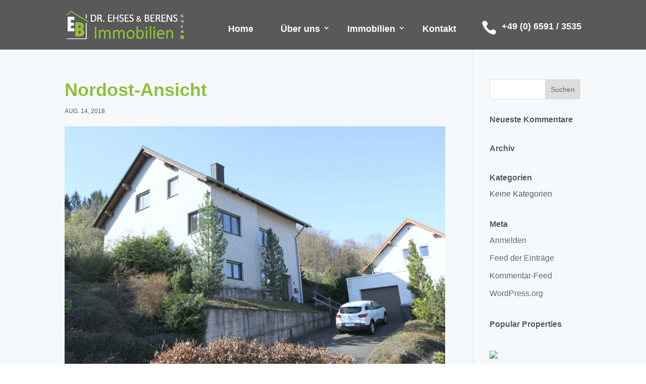

--- FILE ---
content_type: text/html; charset=UTF-8
request_url: https://eifel-makler.de/properties/zz-referenz-24-2/attachment/36634/
body_size: 25333
content:
<!DOCTYPE html>
<!--[if IE 6]>
<html id="ie6" lang="de">
<![endif]-->
<!--[if IE 7]>
<html id="ie7" lang="de">
<![endif]-->
<!--[if IE 8]>
<html id="ie8" lang="de">
<![endif]-->
<!--[if !(IE 6) | !(IE 7) | !(IE 8)  ]><!-->
<html lang="de">
<!--<![endif]-->
<head>
	<meta charset="UTF-8" />
				<meta http-equiv="X-UA-Compatible" content="IE=edge">	<link rel="pingback" href="https://eifel-makler.de/xmlrpc.php" />
		<!--[if lt IE 9]>
	<script src="https://eifel-makler.de/wp-content/themes/Divi/js/html5.js" type="text/javascript"></script>
	<![endif]-->

	<script type="text/javascript">
		document.documentElement.className = 'js';
	</script>

	<meta name='robots' content='index, follow, max-image-preview:large, max-snippet:-1, max-video-preview:-1' />
<script type="text/javascript">
			let jqueryParams=[],jQuery=function(r){return jqueryParams=[...jqueryParams,r],jQuery},$=function(r){return jqueryParams=[...jqueryParams,r],$};window.jQuery=jQuery,window.$=jQuery;let customHeadScripts=!1;jQuery.fn=jQuery.prototype={},$.fn=jQuery.prototype={},jQuery.noConflict=function(r){if(window.jQuery)return jQuery=window.jQuery,$=window.jQuery,customHeadScripts=!0,jQuery.noConflict},jQuery.ready=function(r){jqueryParams=[...jqueryParams,r]},$.ready=function(r){jqueryParams=[...jqueryParams,r]},jQuery.load=function(r){jqueryParams=[...jqueryParams,r]},$.load=function(r){jqueryParams=[...jqueryParams,r]},jQuery.fn.ready=function(r){jqueryParams=[...jqueryParams,r]},$.fn.ready=function(r){jqueryParams=[...jqueryParams,r]};</script>
	<!-- This site is optimized with the Yoast SEO plugin v22.1 - https://yoast.com/wordpress/plugins/seo/ -->
	<title>Nordost-Ansicht - EIFEL MAKLER</title>
	<link rel="canonical" href="https://eifel-makler.de/properties/zz-referenz-24-2/attachment/36634/" />
	<meta property="og:locale" content="de_DE" />
	<meta property="og:type" content="article" />
	<meta property="og:title" content="Nordost-Ansicht - EIFEL MAKLER" />
	<meta property="og:url" content="https://eifel-makler.de/properties/zz-referenz-24-2/attachment/36634/" />
	<meta property="og:site_name" content="EIFEL MAKLER" />
	<meta property="article:modified_time" content="2018-08-13T22:52:31+00:00" />
	<meta property="og:image" content="https://eifel-makler.de/properties/zz-referenz-24-2/attachment/36634" />
	<meta property="og:image:width" content="1920" />
	<meta property="og:image:height" content="1280" />
	<meta property="og:image:type" content="image/jpeg" />
	<meta name="twitter:card" content="summary_large_image" />
	<script type="application/ld+json" class="yoast-schema-graph">{"@context":"https://schema.org","@graph":[{"@type":"WebPage","@id":"https://eifel-makler.de/properties/zz-referenz-24-2/attachment/36634/","url":"https://eifel-makler.de/properties/zz-referenz-24-2/attachment/36634/","name":"Nordost-Ansicht - EIFEL MAKLER","isPartOf":{"@id":"https://eifel-makler.de/#website"},"primaryImageOfPage":{"@id":"https://eifel-makler.de/properties/zz-referenz-24-2/attachment/36634/#primaryimage"},"image":{"@id":"https://eifel-makler.de/properties/zz-referenz-24-2/attachment/36634/#primaryimage"},"thumbnailUrl":"https://eifel-makler.de/wp-content/uploads/Rinken-1-Nordost-Ansicht-3-4-1-1-1-1-1-9-2-1-1.jpg","datePublished":"2018-08-13T22:52:30+00:00","dateModified":"2018-08-13T22:52:31+00:00","breadcrumb":{"@id":"https://eifel-makler.de/properties/zz-referenz-24-2/attachment/36634/#breadcrumb"},"inLanguage":"de","potentialAction":[{"@type":"ReadAction","target":["https://eifel-makler.de/properties/zz-referenz-24-2/attachment/36634/"]}]},{"@type":"ImageObject","inLanguage":"de","@id":"https://eifel-makler.de/properties/zz-referenz-24-2/attachment/36634/#primaryimage","url":"https://eifel-makler.de/wp-content/uploads/Rinken-1-Nordost-Ansicht-3-4-1-1-1-1-1-9-2-1-1.jpg","contentUrl":"https://eifel-makler.de/wp-content/uploads/Rinken-1-Nordost-Ansicht-3-4-1-1-1-1-1-9-2-1-1.jpg","width":1920,"height":1280},{"@type":"BreadcrumbList","@id":"https://eifel-makler.de/properties/zz-referenz-24-2/attachment/36634/#breadcrumb","itemListElement":[{"@type":"ListItem","position":1,"name":"Startseite","item":"https://eifel-makler.de/"},{"@type":"ListItem","position":2,"name":"zz Referenz 27","item":"https://eifel-makler.de/properties/zz-referenz-24-2/"},{"@type":"ListItem","position":3,"name":"Nordost-Ansicht"}]},{"@type":"WebSite","@id":"https://eifel-makler.de/#website","url":"https://eifel-makler.de/","name":"EIFEL MAKLER","description":"","potentialAction":[{"@type":"SearchAction","target":{"@type":"EntryPoint","urlTemplate":"https://eifel-makler.de/?s={search_term_string}"},"query-input":"required name=search_term_string"}],"inLanguage":"de"}]}</script>
	<!-- / Yoast SEO plugin. -->


<link rel='dns-prefetch' href='//maps.googleapis.com' />
<link rel='dns-prefetch' href='//cdnjs.cloudflare.com' />
<link rel="alternate" type="application/rss+xml" title="EIFEL MAKLER &raquo; Feed" href="https://eifel-makler.de/feed/" />
<link rel="alternate" type="application/rss+xml" title="EIFEL MAKLER &raquo; Kommentar-Feed" href="https://eifel-makler.de/comments/feed/" />
<meta content="DiviEstate Child Theme v.1.4.3" name="generator"/><link rel='stylesheet' id='wp-block-library-css' href='https://eifel-makler.de/wp-includes/css/dist/block-library/style.min.css?ver=6.4.7' type='text/css' media='all' />
<style id='wp-block-library-theme-inline-css' type='text/css'>
.wp-block-audio figcaption{color:#555;font-size:13px;text-align:center}.is-dark-theme .wp-block-audio figcaption{color:hsla(0,0%,100%,.65)}.wp-block-audio{margin:0 0 1em}.wp-block-code{border:1px solid #ccc;border-radius:4px;font-family:Menlo,Consolas,monaco,monospace;padding:.8em 1em}.wp-block-embed figcaption{color:#555;font-size:13px;text-align:center}.is-dark-theme .wp-block-embed figcaption{color:hsla(0,0%,100%,.65)}.wp-block-embed{margin:0 0 1em}.blocks-gallery-caption{color:#555;font-size:13px;text-align:center}.is-dark-theme .blocks-gallery-caption{color:hsla(0,0%,100%,.65)}.wp-block-image figcaption{color:#555;font-size:13px;text-align:center}.is-dark-theme .wp-block-image figcaption{color:hsla(0,0%,100%,.65)}.wp-block-image{margin:0 0 1em}.wp-block-pullquote{border-bottom:4px solid;border-top:4px solid;color:currentColor;margin-bottom:1.75em}.wp-block-pullquote cite,.wp-block-pullquote footer,.wp-block-pullquote__citation{color:currentColor;font-size:.8125em;font-style:normal;text-transform:uppercase}.wp-block-quote{border-left:.25em solid;margin:0 0 1.75em;padding-left:1em}.wp-block-quote cite,.wp-block-quote footer{color:currentColor;font-size:.8125em;font-style:normal;position:relative}.wp-block-quote.has-text-align-right{border-left:none;border-right:.25em solid;padding-left:0;padding-right:1em}.wp-block-quote.has-text-align-center{border:none;padding-left:0}.wp-block-quote.is-large,.wp-block-quote.is-style-large,.wp-block-quote.is-style-plain{border:none}.wp-block-search .wp-block-search__label{font-weight:700}.wp-block-search__button{border:1px solid #ccc;padding:.375em .625em}:where(.wp-block-group.has-background){padding:1.25em 2.375em}.wp-block-separator.has-css-opacity{opacity:.4}.wp-block-separator{border:none;border-bottom:2px solid;margin-left:auto;margin-right:auto}.wp-block-separator.has-alpha-channel-opacity{opacity:1}.wp-block-separator:not(.is-style-wide):not(.is-style-dots){width:100px}.wp-block-separator.has-background:not(.is-style-dots){border-bottom:none;height:1px}.wp-block-separator.has-background:not(.is-style-wide):not(.is-style-dots){height:2px}.wp-block-table{margin:0 0 1em}.wp-block-table td,.wp-block-table th{word-break:normal}.wp-block-table figcaption{color:#555;font-size:13px;text-align:center}.is-dark-theme .wp-block-table figcaption{color:hsla(0,0%,100%,.65)}.wp-block-video figcaption{color:#555;font-size:13px;text-align:center}.is-dark-theme .wp-block-video figcaption{color:hsla(0,0%,100%,.65)}.wp-block-video{margin:0 0 1em}.wp-block-template-part.has-background{margin-bottom:0;margin-top:0;padding:1.25em 2.375em}
</style>
<style id='global-styles-inline-css' type='text/css'>
body{--wp--preset--color--black: #000000;--wp--preset--color--cyan-bluish-gray: #abb8c3;--wp--preset--color--white: #ffffff;--wp--preset--color--pale-pink: #f78da7;--wp--preset--color--vivid-red: #cf2e2e;--wp--preset--color--luminous-vivid-orange: #ff6900;--wp--preset--color--luminous-vivid-amber: #fcb900;--wp--preset--color--light-green-cyan: #7bdcb5;--wp--preset--color--vivid-green-cyan: #00d084;--wp--preset--color--pale-cyan-blue: #8ed1fc;--wp--preset--color--vivid-cyan-blue: #0693e3;--wp--preset--color--vivid-purple: #9b51e0;--wp--preset--gradient--vivid-cyan-blue-to-vivid-purple: linear-gradient(135deg,rgba(6,147,227,1) 0%,rgb(155,81,224) 100%);--wp--preset--gradient--light-green-cyan-to-vivid-green-cyan: linear-gradient(135deg,rgb(122,220,180) 0%,rgb(0,208,130) 100%);--wp--preset--gradient--luminous-vivid-amber-to-luminous-vivid-orange: linear-gradient(135deg,rgba(252,185,0,1) 0%,rgba(255,105,0,1) 100%);--wp--preset--gradient--luminous-vivid-orange-to-vivid-red: linear-gradient(135deg,rgba(255,105,0,1) 0%,rgb(207,46,46) 100%);--wp--preset--gradient--very-light-gray-to-cyan-bluish-gray: linear-gradient(135deg,rgb(238,238,238) 0%,rgb(169,184,195) 100%);--wp--preset--gradient--cool-to-warm-spectrum: linear-gradient(135deg,rgb(74,234,220) 0%,rgb(151,120,209) 20%,rgb(207,42,186) 40%,rgb(238,44,130) 60%,rgb(251,105,98) 80%,rgb(254,248,76) 100%);--wp--preset--gradient--blush-light-purple: linear-gradient(135deg,rgb(255,206,236) 0%,rgb(152,150,240) 100%);--wp--preset--gradient--blush-bordeaux: linear-gradient(135deg,rgb(254,205,165) 0%,rgb(254,45,45) 50%,rgb(107,0,62) 100%);--wp--preset--gradient--luminous-dusk: linear-gradient(135deg,rgb(255,203,112) 0%,rgb(199,81,192) 50%,rgb(65,88,208) 100%);--wp--preset--gradient--pale-ocean: linear-gradient(135deg,rgb(255,245,203) 0%,rgb(182,227,212) 50%,rgb(51,167,181) 100%);--wp--preset--gradient--electric-grass: linear-gradient(135deg,rgb(202,248,128) 0%,rgb(113,206,126) 100%);--wp--preset--gradient--midnight: linear-gradient(135deg,rgb(2,3,129) 0%,rgb(40,116,252) 100%);--wp--preset--font-size--small: 13px;--wp--preset--font-size--medium: 20px;--wp--preset--font-size--large: 36px;--wp--preset--font-size--x-large: 42px;--wp--preset--spacing--20: 0,44rem;--wp--preset--spacing--30: 0,67rem;--wp--preset--spacing--40: 1rem;--wp--preset--spacing--50: 1,5rem;--wp--preset--spacing--60: 2,25rem;--wp--preset--spacing--70: 3,38rem;--wp--preset--spacing--80: 5,06rem;--wp--preset--shadow--natural: 6px 6px 9px rgba(0, 0, 0, 0.2);--wp--preset--shadow--deep: 12px 12px 50px rgba(0, 0, 0, 0.4);--wp--preset--shadow--sharp: 6px 6px 0px rgba(0, 0, 0, 0.2);--wp--preset--shadow--outlined: 6px 6px 0px -3px rgba(255, 255, 255, 1), 6px 6px rgba(0, 0, 0, 1);--wp--preset--shadow--crisp: 6px 6px 0px rgba(0, 0, 0, 1);}body { margin: 0;--wp--style--global--content-size: 823px;--wp--style--global--wide-size: 1080px; }.wp-site-blocks > .alignleft { float: left; margin-right: 2em; }.wp-site-blocks > .alignright { float: right; margin-left: 2em; }.wp-site-blocks > .aligncenter { justify-content: center; margin-left: auto; margin-right: auto; }:where(.is-layout-flex){gap: 0.5em;}:where(.is-layout-grid){gap: 0.5em;}body .is-layout-flow > .alignleft{float: left;margin-inline-start: 0;margin-inline-end: 2em;}body .is-layout-flow > .alignright{float: right;margin-inline-start: 2em;margin-inline-end: 0;}body .is-layout-flow > .aligncenter{margin-left: auto !important;margin-right: auto !important;}body .is-layout-constrained > .alignleft{float: left;margin-inline-start: 0;margin-inline-end: 2em;}body .is-layout-constrained > .alignright{float: right;margin-inline-start: 2em;margin-inline-end: 0;}body .is-layout-constrained > .aligncenter{margin-left: auto !important;margin-right: auto !important;}body .is-layout-constrained > :where(:not(.alignleft):not(.alignright):not(.alignfull)){max-width: var(--wp--style--global--content-size);margin-left: auto !important;margin-right: auto !important;}body .is-layout-constrained > .alignwide{max-width: var(--wp--style--global--wide-size);}body .is-layout-flex{display: flex;}body .is-layout-flex{flex-wrap: wrap;align-items: center;}body .is-layout-flex > *{margin: 0;}body .is-layout-grid{display: grid;}body .is-layout-grid > *{margin: 0;}body{padding-top: 0px;padding-right: 0px;padding-bottom: 0px;padding-left: 0px;}a:where(:not(.wp-element-button)){text-decoration: underline;}.wp-element-button, .wp-block-button__link{background-color: #32373c;border-width: 0;color: #fff;font-family: inherit;font-size: inherit;line-height: inherit;padding: calc(0.667em + 2px) calc(1.333em + 2px);text-decoration: none;}.has-black-color{color: var(--wp--preset--color--black) !important;}.has-cyan-bluish-gray-color{color: var(--wp--preset--color--cyan-bluish-gray) !important;}.has-white-color{color: var(--wp--preset--color--white) !important;}.has-pale-pink-color{color: var(--wp--preset--color--pale-pink) !important;}.has-vivid-red-color{color: var(--wp--preset--color--vivid-red) !important;}.has-luminous-vivid-orange-color{color: var(--wp--preset--color--luminous-vivid-orange) !important;}.has-luminous-vivid-amber-color{color: var(--wp--preset--color--luminous-vivid-amber) !important;}.has-light-green-cyan-color{color: var(--wp--preset--color--light-green-cyan) !important;}.has-vivid-green-cyan-color{color: var(--wp--preset--color--vivid-green-cyan) !important;}.has-pale-cyan-blue-color{color: var(--wp--preset--color--pale-cyan-blue) !important;}.has-vivid-cyan-blue-color{color: var(--wp--preset--color--vivid-cyan-blue) !important;}.has-vivid-purple-color{color: var(--wp--preset--color--vivid-purple) !important;}.has-black-background-color{background-color: var(--wp--preset--color--black) !important;}.has-cyan-bluish-gray-background-color{background-color: var(--wp--preset--color--cyan-bluish-gray) !important;}.has-white-background-color{background-color: var(--wp--preset--color--white) !important;}.has-pale-pink-background-color{background-color: var(--wp--preset--color--pale-pink) !important;}.has-vivid-red-background-color{background-color: var(--wp--preset--color--vivid-red) !important;}.has-luminous-vivid-orange-background-color{background-color: var(--wp--preset--color--luminous-vivid-orange) !important;}.has-luminous-vivid-amber-background-color{background-color: var(--wp--preset--color--luminous-vivid-amber) !important;}.has-light-green-cyan-background-color{background-color: var(--wp--preset--color--light-green-cyan) !important;}.has-vivid-green-cyan-background-color{background-color: var(--wp--preset--color--vivid-green-cyan) !important;}.has-pale-cyan-blue-background-color{background-color: var(--wp--preset--color--pale-cyan-blue) !important;}.has-vivid-cyan-blue-background-color{background-color: var(--wp--preset--color--vivid-cyan-blue) !important;}.has-vivid-purple-background-color{background-color: var(--wp--preset--color--vivid-purple) !important;}.has-black-border-color{border-color: var(--wp--preset--color--black) !important;}.has-cyan-bluish-gray-border-color{border-color: var(--wp--preset--color--cyan-bluish-gray) !important;}.has-white-border-color{border-color: var(--wp--preset--color--white) !important;}.has-pale-pink-border-color{border-color: var(--wp--preset--color--pale-pink) !important;}.has-vivid-red-border-color{border-color: var(--wp--preset--color--vivid-red) !important;}.has-luminous-vivid-orange-border-color{border-color: var(--wp--preset--color--luminous-vivid-orange) !important;}.has-luminous-vivid-amber-border-color{border-color: var(--wp--preset--color--luminous-vivid-amber) !important;}.has-light-green-cyan-border-color{border-color: var(--wp--preset--color--light-green-cyan) !important;}.has-vivid-green-cyan-border-color{border-color: var(--wp--preset--color--vivid-green-cyan) !important;}.has-pale-cyan-blue-border-color{border-color: var(--wp--preset--color--pale-cyan-blue) !important;}.has-vivid-cyan-blue-border-color{border-color: var(--wp--preset--color--vivid-cyan-blue) !important;}.has-vivid-purple-border-color{border-color: var(--wp--preset--color--vivid-purple) !important;}.has-vivid-cyan-blue-to-vivid-purple-gradient-background{background: var(--wp--preset--gradient--vivid-cyan-blue-to-vivid-purple) !important;}.has-light-green-cyan-to-vivid-green-cyan-gradient-background{background: var(--wp--preset--gradient--light-green-cyan-to-vivid-green-cyan) !important;}.has-luminous-vivid-amber-to-luminous-vivid-orange-gradient-background{background: var(--wp--preset--gradient--luminous-vivid-amber-to-luminous-vivid-orange) !important;}.has-luminous-vivid-orange-to-vivid-red-gradient-background{background: var(--wp--preset--gradient--luminous-vivid-orange-to-vivid-red) !important;}.has-very-light-gray-to-cyan-bluish-gray-gradient-background{background: var(--wp--preset--gradient--very-light-gray-to-cyan-bluish-gray) !important;}.has-cool-to-warm-spectrum-gradient-background{background: var(--wp--preset--gradient--cool-to-warm-spectrum) !important;}.has-blush-light-purple-gradient-background{background: var(--wp--preset--gradient--blush-light-purple) !important;}.has-blush-bordeaux-gradient-background{background: var(--wp--preset--gradient--blush-bordeaux) !important;}.has-luminous-dusk-gradient-background{background: var(--wp--preset--gradient--luminous-dusk) !important;}.has-pale-ocean-gradient-background{background: var(--wp--preset--gradient--pale-ocean) !important;}.has-electric-grass-gradient-background{background: var(--wp--preset--gradient--electric-grass) !important;}.has-midnight-gradient-background{background: var(--wp--preset--gradient--midnight) !important;}.has-small-font-size{font-size: var(--wp--preset--font-size--small) !important;}.has-medium-font-size{font-size: var(--wp--preset--font-size--medium) !important;}.has-large-font-size{font-size: var(--wp--preset--font-size--large) !important;}.has-x-large-font-size{font-size: var(--wp--preset--font-size--x-large) !important;}
.wp-block-navigation a:where(:not(.wp-element-button)){color: inherit;}
:where(.wp-block-post-template.is-layout-flex){gap: 1.25em;}:where(.wp-block-post-template.is-layout-grid){gap: 1.25em;}
:where(.wp-block-columns.is-layout-flex){gap: 2em;}:where(.wp-block-columns.is-layout-grid){gap: 2em;}
.wp-block-pullquote{font-size: 1.5em;line-height: 1.6;}
</style>
<link rel='stylesheet' id='b3-animation-css' href='https://cdnjs.cloudflare.com/ajax/libs/animate.css/3.4.0/animate.min.css?ver=6.4.7' type='text/css' media='all' />
<style id='divi-style-parent-inline-inline-css' type='text/css'>
/*!
Theme Name: Divi
Theme URI: http://www.elegantthemes.com/gallery/divi/
Version: 4.24.2
Description: Smart. Flexible. Beautiful. Divi is the most powerful theme in our collection.
Author: Elegant Themes
Author URI: http://www.elegantthemes.com
License: GNU General Public License v2
License URI: http://www.gnu.org/licenses/gpl-2.0.html
*/

a,abbr,acronym,address,applet,b,big,blockquote,body,center,cite,code,dd,del,dfn,div,dl,dt,em,fieldset,font,form,h1,h2,h3,h4,h5,h6,html,i,iframe,img,ins,kbd,label,legend,li,object,ol,p,pre,q,s,samp,small,span,strike,strong,sub,sup,tt,u,ul,var{margin:0;padding:0;border:0;outline:0;font-size:100%;-ms-text-size-adjust:100%;-webkit-text-size-adjust:100%;vertical-align:baseline;background:transparent}body{line-height:1}ol,ul{list-style:none}blockquote,q{quotes:none}blockquote:after,blockquote:before,q:after,q:before{content:"";content:none}blockquote{margin:20px 0 30px;border-left:5px solid;padding-left:20px}:focus{outline:0}del{text-decoration:line-through}pre{overflow:auto;padding:10px}figure{margin:0}table{border-collapse:collapse;border-spacing:0}article,aside,footer,header,hgroup,nav,section{display:block}body{font-family:Open Sans,Arial,sans-serif;font-size:14px;color:#666;background-color:#fff;line-height:1.7em;font-weight:500;-webkit-font-smoothing:antialiased;-moz-osx-font-smoothing:grayscale}body.page-template-page-template-blank-php #page-container{padding-top:0!important}body.et_cover_background{background-size:cover!important;background-position:top!important;background-repeat:no-repeat!important;background-attachment:fixed}a{color:#2ea3f2}a,a:hover{text-decoration:none}p{padding-bottom:1em}p:not(.has-background):last-of-type{padding-bottom:0}p.et_normal_padding{padding-bottom:1em}strong{font-weight:700}cite,em,i{font-style:italic}code,pre{font-family:Courier New,monospace;margin-bottom:10px}ins{text-decoration:none}sub,sup{height:0;line-height:1;position:relative;vertical-align:baseline}sup{bottom:.8em}sub{top:.3em}dl{margin:0 0 1.5em}dl dt{font-weight:700}dd{margin-left:1.5em}blockquote p{padding-bottom:0}embed,iframe,object,video{max-width:100%}h1,h2,h3,h4,h5,h6{color:#333;padding-bottom:10px;line-height:1em;font-weight:500}h1 a,h2 a,h3 a,h4 a,h5 a,h6 a{color:inherit}h1{font-size:30px}h2{font-size:26px}h3{font-size:22px}h4{font-size:18px}h5{font-size:16px}h6{font-size:14px}input{-webkit-appearance:none}input[type=checkbox]{-webkit-appearance:checkbox}input[type=radio]{-webkit-appearance:radio}input.text,input.title,input[type=email],input[type=password],input[type=tel],input[type=text],select,textarea{background-color:#fff;border:1px solid #bbb;padding:2px;color:#4e4e4e}input.text:focus,input.title:focus,input[type=text]:focus,select:focus,textarea:focus{border-color:#2d3940;color:#3e3e3e}input.text,input.title,input[type=text],select,textarea{margin:0}textarea{padding:4px}button,input,select,textarea{font-family:inherit}img{max-width:100%;height:auto}.clear{clear:both}br.clear{margin:0;padding:0}.pagination{clear:both}#et_search_icon:hover,.et-social-icon a:hover,.et_password_protected_form .et_submit_button,.form-submit .et_pb_buttontton.alt.disabled,.nav-single a,.posted_in a{color:#2ea3f2}.et-search-form,blockquote{border-color:#2ea3f2}#main-content{background-color:#fff}.container{width:80%;max-width:1080px;margin:auto;position:relative}body:not(.et-tb) #main-content .container,body:not(.et-tb-has-header) #main-content .container{padding-top:58px}.et_full_width_page #main-content .container:before{display:none}.main_title{margin-bottom:20px}.et_password_protected_form .et_submit_button:hover,.form-submit .et_pb_button:hover{background:rgba(0,0,0,.05)}.et_button_icon_visible .et_pb_button{padding-right:2em;padding-left:.7em}.et_button_icon_visible .et_pb_button:after{opacity:1;margin-left:0}.et_button_left .et_pb_button:hover:after{left:.15em}.et_button_left .et_pb_button:after{margin-left:0;left:1em}.et_button_icon_visible.et_button_left .et_pb_button,.et_button_left .et_pb_button:hover,.et_button_left .et_pb_module .et_pb_button:hover{padding-left:2em;padding-right:.7em}.et_button_icon_visible.et_button_left .et_pb_button:after,.et_button_left .et_pb_button:hover:after{left:.15em}.et_password_protected_form .et_submit_button:hover,.form-submit .et_pb_button:hover{padding:.3em 1em}.et_button_no_icon .et_pb_button:after{display:none}.et_button_no_icon.et_button_icon_visible.et_button_left .et_pb_button,.et_button_no_icon.et_button_left .et_pb_button:hover,.et_button_no_icon .et_pb_button,.et_button_no_icon .et_pb_button:hover{padding:.3em 1em!important}.et_button_custom_icon .et_pb_button:after{line-height:1.7em}.et_button_custom_icon.et_button_icon_visible .et_pb_button:after,.et_button_custom_icon .et_pb_button:hover:after{margin-left:.3em}#left-area .post_format-post-format-gallery .wp-block-gallery:first-of-type{padding:0;margin-bottom:-16px}.entry-content table:not(.variations){border:1px solid #eee;margin:0 0 15px;text-align:left;width:100%}.entry-content thead th,.entry-content tr th{color:#555;font-weight:700;padding:9px 24px}.entry-content tr td{border-top:1px solid #eee;padding:6px 24px}#left-area ul,.entry-content ul,.et-l--body ul,.et-l--footer ul,.et-l--header ul{list-style-type:disc;padding:0 0 23px 1em;line-height:26px}#left-area ol,.entry-content ol,.et-l--body ol,.et-l--footer ol,.et-l--header ol{list-style-type:decimal;list-style-position:inside;padding:0 0 23px;line-height:26px}#left-area ul li ul,.entry-content ul li ol{padding:2px 0 2px 20px}#left-area ol li ul,.entry-content ol li ol,.et-l--body ol li ol,.et-l--footer ol li ol,.et-l--header ol li ol{padding:2px 0 2px 35px}#left-area ul.wp-block-gallery{display:-webkit-box;display:-ms-flexbox;display:flex;-ms-flex-wrap:wrap;flex-wrap:wrap;list-style-type:none;padding:0}#left-area ul.products{padding:0!important;line-height:1.7!important;list-style:none!important}.gallery-item a{display:block}.gallery-caption,.gallery-item a{width:90%}#wpadminbar{z-index:100001}#left-area .post-meta{font-size:14px;padding-bottom:15px}#left-area .post-meta a{text-decoration:none;color:#666}#left-area .et_featured_image{padding-bottom:7px}.single .post{padding-bottom:25px}body.single .et_audio_content{margin-bottom:-6px}.nav-single a{text-decoration:none;color:#2ea3f2;font-size:14px;font-weight:400}.nav-previous{float:left}.nav-next{float:right}.et_password_protected_form p input{background-color:#eee;border:none!important;width:100%!important;border-radius:0!important;font-size:14px;color:#999!important;padding:16px!important;-webkit-box-sizing:border-box;box-sizing:border-box}.et_password_protected_form label{display:none}.et_password_protected_form .et_submit_button{font-family:inherit;display:block;float:right;margin:8px auto 0;cursor:pointer}.post-password-required p.nocomments.container{max-width:100%}.post-password-required p.nocomments.container:before{display:none}.aligncenter,div.post .new-post .aligncenter{display:block;margin-left:auto;margin-right:auto}.wp-caption{border:1px solid #ddd;text-align:center;background-color:#f3f3f3;margin-bottom:10px;max-width:96%;padding:8px}.wp-caption.alignleft{margin:0 30px 20px 0}.wp-caption.alignright{margin:0 0 20px 30px}.wp-caption img{margin:0;padding:0;border:0}.wp-caption p.wp-caption-text{font-size:12px;padding:0 4px 5px;margin:0}.alignright{float:right}.alignleft{float:left}img.alignleft{display:inline;float:left;margin-right:15px}img.alignright{display:inline;float:right;margin-left:15px}.page.et_pb_pagebuilder_layout #main-content{background-color:transparent}body #main-content .et_builder_inner_content>h1,body #main-content .et_builder_inner_content>h2,body #main-content .et_builder_inner_content>h3,body #main-content .et_builder_inner_content>h4,body #main-content .et_builder_inner_content>h5,body #main-content .et_builder_inner_content>h6{line-height:1.4em}body #main-content .et_builder_inner_content>p{line-height:1.7em}.wp-block-pullquote{margin:20px 0 30px}.wp-block-pullquote.has-background blockquote{border-left:none}.wp-block-group.has-background{padding:1.5em 1.5em .5em}@media (min-width:981px){#left-area{width:79.125%;padding-bottom:23px}#main-content .container:before{content:"";position:absolute;top:0;height:100%;width:1px;background-color:#e2e2e2}.et_full_width_page #left-area,.et_no_sidebar #left-area{float:none;width:100%!important}.et_full_width_page #left-area{padding-bottom:0}.et_no_sidebar #main-content .container:before{display:none}}@media (max-width:980px){#page-container{padding-top:80px}.et-tb #page-container,.et-tb-has-header #page-container{padding-top:0!important}#left-area,#sidebar{width:100%!important}#main-content .container:before{display:none!important}.et_full_width_page .et_gallery_item:nth-child(4n+1){clear:none}}@media print{#page-container{padding-top:0!important}}#wp-admin-bar-et-use-visual-builder a:before{font-family:ETmodules!important;content:"\e625";font-size:30px!important;width:28px;margin-top:-3px;color:#974df3!important}#wp-admin-bar-et-use-visual-builder:hover a:before{color:#fff!important}#wp-admin-bar-et-use-visual-builder:hover a,#wp-admin-bar-et-use-visual-builder a:hover{transition:background-color .5s ease;-webkit-transition:background-color .5s ease;-moz-transition:background-color .5s ease;background-color:#7e3bd0!important;color:#fff!important}* html .clearfix,:first-child+html .clearfix{zoom:1}.iphone .et_pb_section_video_bg video::-webkit-media-controls-start-playback-button{display:none!important;-webkit-appearance:none}.et_mobile_device .et_pb_section_parallax .et_pb_parallax_css{background-attachment:scroll}.et-social-facebook a.icon:before{content:"\e093"}.et-social-twitter a.icon:before{content:"\e094"}.et-social-google-plus a.icon:before{content:"\e096"}.et-social-instagram a.icon:before{content:"\e09a"}.et-social-rss a.icon:before{content:"\e09e"}.ai1ec-single-event:after{content:" ";display:table;clear:both}.evcal_event_details .evcal_evdata_cell .eventon_details_shading_bot.eventon_details_shading_bot{z-index:3}.wp-block-divi-layout{margin-bottom:1em}*{-webkit-box-sizing:border-box;box-sizing:border-box}#et-info-email:before,#et-info-phone:before,#et_search_icon:before,.comment-reply-link:after,.et-cart-info span:before,.et-pb-arrow-next:before,.et-pb-arrow-prev:before,.et-social-icon a:before,.et_audio_container .mejs-playpause-button button:before,.et_audio_container .mejs-volume-button button:before,.et_overlay:before,.et_password_protected_form .et_submit_button:after,.et_pb_button:after,.et_pb_contact_reset:after,.et_pb_contact_submit:after,.et_pb_font_icon:before,.et_pb_newsletter_button:after,.et_pb_pricing_table_button:after,.et_pb_promo_button:after,.et_pb_testimonial:before,.et_pb_toggle_title:before,.form-submit .et_pb_button:after,.mobile_menu_bar:before,a.et_pb_more_button:after{font-family:ETmodules!important;speak:none;font-style:normal;font-weight:400;-webkit-font-feature-settings:normal;font-feature-settings:normal;font-variant:normal;text-transform:none;line-height:1;-webkit-font-smoothing:antialiased;-moz-osx-font-smoothing:grayscale;text-shadow:0 0;direction:ltr}.et-pb-icon,.et_pb_custom_button_icon.et_pb_button:after,.et_pb_login .et_pb_custom_button_icon.et_pb_button:after,.et_pb_woo_custom_button_icon .button.et_pb_custom_button_icon.et_pb_button:after,.et_pb_woo_custom_button_icon .button.et_pb_custom_button_icon.et_pb_button:hover:after{content:attr(data-icon)}.et-pb-icon{font-family:ETmodules;speak:none;font-weight:400;-webkit-font-feature-settings:normal;font-feature-settings:normal;font-variant:normal;text-transform:none;line-height:1;-webkit-font-smoothing:antialiased;font-size:96px;font-style:normal;display:inline-block;-webkit-box-sizing:border-box;box-sizing:border-box;direction:ltr}#et-ajax-saving{display:none;-webkit-transition:background .3s,-webkit-box-shadow .3s;transition:background .3s,-webkit-box-shadow .3s;transition:background .3s,box-shadow .3s;transition:background .3s,box-shadow .3s,-webkit-box-shadow .3s;-webkit-box-shadow:rgba(0,139,219,.247059) 0 0 60px;box-shadow:0 0 60px rgba(0,139,219,.247059);position:fixed;top:50%;left:50%;width:50px;height:50px;background:#fff;border-radius:50px;margin:-25px 0 0 -25px;z-index:999999;text-align:center}#et-ajax-saving img{margin:9px}.et-safe-mode-indicator,.et-safe-mode-indicator:focus,.et-safe-mode-indicator:hover{-webkit-box-shadow:0 5px 10px rgba(41,196,169,.15);box-shadow:0 5px 10px rgba(41,196,169,.15);background:#29c4a9;color:#fff;font-size:14px;font-weight:600;padding:12px;line-height:16px;border-radius:3px;position:fixed;bottom:30px;right:30px;z-index:999999;text-decoration:none;font-family:Open Sans,sans-serif;-webkit-font-smoothing:antialiased;-moz-osx-font-smoothing:grayscale}.et_pb_button{font-size:20px;font-weight:500;padding:.3em 1em;line-height:1.7em!important;background-color:transparent;background-size:cover;background-position:50%;background-repeat:no-repeat;border:2px solid;border-radius:3px;-webkit-transition-duration:.2s;transition-duration:.2s;-webkit-transition-property:all!important;transition-property:all!important}.et_pb_button,.et_pb_button_inner{position:relative}.et_pb_button:hover,.et_pb_module .et_pb_button:hover{border:2px solid transparent;padding:.3em 2em .3em .7em}.et_pb_button:hover{background-color:hsla(0,0%,100%,.2)}.et_pb_bg_layout_light.et_pb_button:hover,.et_pb_bg_layout_light .et_pb_button:hover{background-color:rgba(0,0,0,.05)}.et_pb_button:after,.et_pb_button:before{font-size:32px;line-height:1em;content:"\35";opacity:0;position:absolute;margin-left:-1em;-webkit-transition:all .2s;transition:all .2s;text-transform:none;-webkit-font-feature-settings:"kern" off;font-feature-settings:"kern" off;font-variant:none;font-style:normal;font-weight:400;text-shadow:none}.et_pb_button.et_hover_enabled:hover:after,.et_pb_button.et_pb_hovered:hover:after{-webkit-transition:none!important;transition:none!important}.et_pb_button:before{display:none}.et_pb_button:hover:after{opacity:1;margin-left:0}.et_pb_column_1_3 h1,.et_pb_column_1_4 h1,.et_pb_column_1_5 h1,.et_pb_column_1_6 h1,.et_pb_column_2_5 h1{font-size:26px}.et_pb_column_1_3 h2,.et_pb_column_1_4 h2,.et_pb_column_1_5 h2,.et_pb_column_1_6 h2,.et_pb_column_2_5 h2{font-size:23px}.et_pb_column_1_3 h3,.et_pb_column_1_4 h3,.et_pb_column_1_5 h3,.et_pb_column_1_6 h3,.et_pb_column_2_5 h3{font-size:20px}.et_pb_column_1_3 h4,.et_pb_column_1_4 h4,.et_pb_column_1_5 h4,.et_pb_column_1_6 h4,.et_pb_column_2_5 h4{font-size:18px}.et_pb_column_1_3 h5,.et_pb_column_1_4 h5,.et_pb_column_1_5 h5,.et_pb_column_1_6 h5,.et_pb_column_2_5 h5{font-size:16px}.et_pb_column_1_3 h6,.et_pb_column_1_4 h6,.et_pb_column_1_5 h6,.et_pb_column_1_6 h6,.et_pb_column_2_5 h6{font-size:15px}.et_pb_bg_layout_dark,.et_pb_bg_layout_dark h1,.et_pb_bg_layout_dark h2,.et_pb_bg_layout_dark h3,.et_pb_bg_layout_dark h4,.et_pb_bg_layout_dark h5,.et_pb_bg_layout_dark h6{color:#fff!important}.et_pb_module.et_pb_text_align_left{text-align:left}.et_pb_module.et_pb_text_align_center{text-align:center}.et_pb_module.et_pb_text_align_right{text-align:right}.et_pb_module.et_pb_text_align_justified{text-align:justify}.clearfix:after{visibility:hidden;display:block;font-size:0;content:" ";clear:both;height:0}.et_pb_bg_layout_light .et_pb_more_button{color:#2ea3f2}.et_builder_inner_content{position:relative;z-index:1}header .et_builder_inner_content{z-index:2}.et_pb_css_mix_blend_mode_passthrough{mix-blend-mode:unset!important}.et_pb_image_container{margin:-20px -20px 29px}.et_pb_module_inner{position:relative}.et_hover_enabled_preview{z-index:2}.et_hover_enabled:hover{position:relative;z-index:2}.et_pb_all_tabs,.et_pb_module,.et_pb_posts_nav a,.et_pb_tab,.et_pb_with_background{position:relative;background-size:cover;background-position:50%;background-repeat:no-repeat}.et_pb_background_mask,.et_pb_background_pattern{bottom:0;left:0;position:absolute;right:0;top:0}.et_pb_background_mask{background-size:calc(100% + 2px) calc(100% + 2px);background-repeat:no-repeat;background-position:50%;overflow:hidden}.et_pb_background_pattern{background-position:0 0;background-repeat:repeat}.et_pb_with_border{position:relative;border:0 solid #333}.post-password-required .et_pb_row{padding:0;width:100%}.post-password-required .et_password_protected_form{min-height:0}body.et_pb_pagebuilder_layout.et_pb_show_title .post-password-required .et_password_protected_form h1,body:not(.et_pb_pagebuilder_layout) .post-password-required .et_password_protected_form h1{display:none}.et_pb_no_bg{padding:0!important}.et_overlay.et_pb_inline_icon:before,.et_pb_inline_icon:before{content:attr(data-icon)}.et_pb_more_button{color:inherit;text-shadow:none;text-decoration:none;display:inline-block;margin-top:20px}.et_parallax_bg_wrap{overflow:hidden;position:absolute;top:0;right:0;bottom:0;left:0}.et_parallax_bg{background-repeat:no-repeat;background-position:top;background-size:cover;position:absolute;bottom:0;left:0;width:100%;height:100%;display:block}.et_parallax_bg.et_parallax_bg__hover,.et_parallax_bg.et_parallax_bg_phone,.et_parallax_bg.et_parallax_bg_tablet,.et_parallax_gradient.et_parallax_gradient__hover,.et_parallax_gradient.et_parallax_gradient_phone,.et_parallax_gradient.et_parallax_gradient_tablet,.et_pb_section_parallax_hover:hover .et_parallax_bg:not(.et_parallax_bg__hover),.et_pb_section_parallax_hover:hover .et_parallax_gradient:not(.et_parallax_gradient__hover){display:none}.et_pb_section_parallax_hover:hover .et_parallax_bg.et_parallax_bg__hover,.et_pb_section_parallax_hover:hover .et_parallax_gradient.et_parallax_gradient__hover{display:block}.et_parallax_gradient{bottom:0;display:block;left:0;position:absolute;right:0;top:0}.et_pb_module.et_pb_section_parallax,.et_pb_posts_nav a.et_pb_section_parallax,.et_pb_tab.et_pb_section_parallax{position:relative}.et_pb_section_parallax .et_pb_parallax_css,.et_pb_slides .et_parallax_bg.et_pb_parallax_css{background-attachment:fixed}body.et-bfb .et_pb_section_parallax .et_pb_parallax_css,body.et-bfb .et_pb_slides .et_parallax_bg.et_pb_parallax_css{background-attachment:scroll;bottom:auto}.et_pb_section_parallax.et_pb_column .et_pb_module,.et_pb_section_parallax.et_pb_row .et_pb_column,.et_pb_section_parallax.et_pb_row .et_pb_module{z-index:9;position:relative}.et_pb_more_button:hover:after{opacity:1;margin-left:0}.et_pb_preload .et_pb_section_video_bg,.et_pb_preload>div{visibility:hidden}.et_pb_preload,.et_pb_section.et_pb_section_video.et_pb_preload{position:relative;background:#464646!important}.et_pb_preload:before{content:"";position:absolute;top:50%;left:50%;background:url(https://eifel-makler.de/wp-content/themes/Divi/includes/builder/styles/images/preloader.gif) no-repeat;border-radius:32px;width:32px;height:32px;margin:-16px 0 0 -16px}.box-shadow-overlay{position:absolute;top:0;left:0;width:100%;height:100%;z-index:10;pointer-events:none}.et_pb_section>.box-shadow-overlay~.et_pb_row{z-index:11}body.safari .section_has_divider{will-change:transform}.et_pb_row>.box-shadow-overlay{z-index:8}.has-box-shadow-overlay{position:relative}.et_clickable{cursor:pointer}.screen-reader-text{border:0;clip:rect(1px,1px,1px,1px);-webkit-clip-path:inset(50%);clip-path:inset(50%);height:1px;margin:-1px;overflow:hidden;padding:0;position:absolute!important;width:1px;word-wrap:normal!important}.et_multi_view_hidden,.et_multi_view_hidden_image{display:none!important}@keyframes multi-view-image-fade{0%{opacity:0}10%{opacity:.1}20%{opacity:.2}30%{opacity:.3}40%{opacity:.4}50%{opacity:.5}60%{opacity:.6}70%{opacity:.7}80%{opacity:.8}90%{opacity:.9}to{opacity:1}}.et_multi_view_image__loading{visibility:hidden}.et_multi_view_image__loaded{-webkit-animation:multi-view-image-fade .5s;animation:multi-view-image-fade .5s}#et-pb-motion-effects-offset-tracker{visibility:hidden!important;opacity:0;position:absolute;top:0;left:0}.et-pb-before-scroll-animation{opacity:0}header.et-l.et-l--header:after{clear:both;display:block;content:""}.et_pb_module{-webkit-animation-timing-function:linear;animation-timing-function:linear;-webkit-animation-duration:.2s;animation-duration:.2s}@-webkit-keyframes fadeBottom{0%{opacity:0;-webkit-transform:translateY(10%);transform:translateY(10%)}to{opacity:1;-webkit-transform:translateY(0);transform:translateY(0)}}@keyframes fadeBottom{0%{opacity:0;-webkit-transform:translateY(10%);transform:translateY(10%)}to{opacity:1;-webkit-transform:translateY(0);transform:translateY(0)}}@-webkit-keyframes fadeLeft{0%{opacity:0;-webkit-transform:translateX(-10%);transform:translateX(-10%)}to{opacity:1;-webkit-transform:translateX(0);transform:translateX(0)}}@keyframes fadeLeft{0%{opacity:0;-webkit-transform:translateX(-10%);transform:translateX(-10%)}to{opacity:1;-webkit-transform:translateX(0);transform:translateX(0)}}@-webkit-keyframes fadeRight{0%{opacity:0;-webkit-transform:translateX(10%);transform:translateX(10%)}to{opacity:1;-webkit-transform:translateX(0);transform:translateX(0)}}@keyframes fadeRight{0%{opacity:0;-webkit-transform:translateX(10%);transform:translateX(10%)}to{opacity:1;-webkit-transform:translateX(0);transform:translateX(0)}}@-webkit-keyframes fadeTop{0%{opacity:0;-webkit-transform:translateY(-10%);transform:translateY(-10%)}to{opacity:1;-webkit-transform:translateX(0);transform:translateX(0)}}@keyframes fadeTop{0%{opacity:0;-webkit-transform:translateY(-10%);transform:translateY(-10%)}to{opacity:1;-webkit-transform:translateX(0);transform:translateX(0)}}@-webkit-keyframes fadeIn{0%{opacity:0}to{opacity:1}}@keyframes fadeIn{0%{opacity:0}to{opacity:1}}.et-waypoint:not(.et_pb_counters){opacity:0}@media (min-width:981px){.et_pb_section.et_section_specialty div.et_pb_row .et_pb_column .et_pb_column .et_pb_module.et-last-child,.et_pb_section.et_section_specialty div.et_pb_row .et_pb_column .et_pb_column .et_pb_module:last-child,.et_pb_section.et_section_specialty div.et_pb_row .et_pb_column .et_pb_row_inner .et_pb_column .et_pb_module.et-last-child,.et_pb_section.et_section_specialty div.et_pb_row .et_pb_column .et_pb_row_inner .et_pb_column .et_pb_module:last-child,.et_pb_section div.et_pb_row .et_pb_column .et_pb_module.et-last-child,.et_pb_section div.et_pb_row .et_pb_column .et_pb_module:last-child{margin-bottom:0}}@media (max-width:980px){.et_overlay.et_pb_inline_icon_tablet:before,.et_pb_inline_icon_tablet:before{content:attr(data-icon-tablet)}.et_parallax_bg.et_parallax_bg_tablet_exist,.et_parallax_gradient.et_parallax_gradient_tablet_exist{display:none}.et_parallax_bg.et_parallax_bg_tablet,.et_parallax_gradient.et_parallax_gradient_tablet{display:block}.et_pb_column .et_pb_module{margin-bottom:30px}.et_pb_row .et_pb_column .et_pb_module.et-last-child,.et_pb_row .et_pb_column .et_pb_module:last-child,.et_section_specialty .et_pb_row .et_pb_column .et_pb_module.et-last-child,.et_section_specialty .et_pb_row .et_pb_column .et_pb_module:last-child{margin-bottom:0}.et_pb_more_button{display:inline-block!important}.et_pb_bg_layout_light_tablet.et_pb_button,.et_pb_bg_layout_light_tablet.et_pb_module.et_pb_button,.et_pb_bg_layout_light_tablet .et_pb_more_button{color:#2ea3f2}.et_pb_bg_layout_light_tablet .et_pb_forgot_password a{color:#666}.et_pb_bg_layout_light_tablet h1,.et_pb_bg_layout_light_tablet h2,.et_pb_bg_layout_light_tablet h3,.et_pb_bg_layout_light_tablet h4,.et_pb_bg_layout_light_tablet h5,.et_pb_bg_layout_light_tablet h6{color:#333!important}.et_pb_module .et_pb_bg_layout_light_tablet.et_pb_button{color:#2ea3f2!important}.et_pb_bg_layout_light_tablet{color:#666!important}.et_pb_bg_layout_dark_tablet,.et_pb_bg_layout_dark_tablet h1,.et_pb_bg_layout_dark_tablet h2,.et_pb_bg_layout_dark_tablet h3,.et_pb_bg_layout_dark_tablet h4,.et_pb_bg_layout_dark_tablet h5,.et_pb_bg_layout_dark_tablet h6{color:#fff!important}.et_pb_bg_layout_dark_tablet.et_pb_button,.et_pb_bg_layout_dark_tablet.et_pb_module.et_pb_button,.et_pb_bg_layout_dark_tablet .et_pb_more_button{color:inherit}.et_pb_bg_layout_dark_tablet .et_pb_forgot_password a{color:#fff}.et_pb_module.et_pb_text_align_left-tablet{text-align:left}.et_pb_module.et_pb_text_align_center-tablet{text-align:center}.et_pb_module.et_pb_text_align_right-tablet{text-align:right}.et_pb_module.et_pb_text_align_justified-tablet{text-align:justify}}@media (max-width:767px){.et_pb_more_button{display:inline-block!important}.et_overlay.et_pb_inline_icon_phone:before,.et_pb_inline_icon_phone:before{content:attr(data-icon-phone)}.et_parallax_bg.et_parallax_bg_phone_exist,.et_parallax_gradient.et_parallax_gradient_phone_exist{display:none}.et_parallax_bg.et_parallax_bg_phone,.et_parallax_gradient.et_parallax_gradient_phone{display:block}.et-hide-mobile{display:none!important}.et_pb_bg_layout_light_phone.et_pb_button,.et_pb_bg_layout_light_phone.et_pb_module.et_pb_button,.et_pb_bg_layout_light_phone .et_pb_more_button{color:#2ea3f2}.et_pb_bg_layout_light_phone .et_pb_forgot_password a{color:#666}.et_pb_bg_layout_light_phone h1,.et_pb_bg_layout_light_phone h2,.et_pb_bg_layout_light_phone h3,.et_pb_bg_layout_light_phone h4,.et_pb_bg_layout_light_phone h5,.et_pb_bg_layout_light_phone h6{color:#333!important}.et_pb_module .et_pb_bg_layout_light_phone.et_pb_button{color:#2ea3f2!important}.et_pb_bg_layout_light_phone{color:#666!important}.et_pb_bg_layout_dark_phone,.et_pb_bg_layout_dark_phone h1,.et_pb_bg_layout_dark_phone h2,.et_pb_bg_layout_dark_phone h3,.et_pb_bg_layout_dark_phone h4,.et_pb_bg_layout_dark_phone h5,.et_pb_bg_layout_dark_phone h6{color:#fff!important}.et_pb_bg_layout_dark_phone.et_pb_button,.et_pb_bg_layout_dark_phone.et_pb_module.et_pb_button,.et_pb_bg_layout_dark_phone .et_pb_more_button{color:inherit}.et_pb_module .et_pb_bg_layout_dark_phone.et_pb_button{color:#fff!important}.et_pb_bg_layout_dark_phone .et_pb_forgot_password a{color:#fff}.et_pb_module.et_pb_text_align_left-phone{text-align:left}.et_pb_module.et_pb_text_align_center-phone{text-align:center}.et_pb_module.et_pb_text_align_right-phone{text-align:right}.et_pb_module.et_pb_text_align_justified-phone{text-align:justify}}@media (max-width:479px){a.et_pb_more_button{display:block}}@media (min-width:768px) and (max-width:980px){[data-et-multi-view-load-tablet-hidden=true]:not(.et_multi_view_swapped){display:none!important}}@media (max-width:767px){[data-et-multi-view-load-phone-hidden=true]:not(.et_multi_view_swapped){display:none!important}}.et_pb_menu.et_pb_menu--style-inline_centered_logo .et_pb_menu__menu nav ul{-webkit-box-pack:center;-ms-flex-pack:center;justify-content:center}@-webkit-keyframes multi-view-image-fade{0%{-webkit-transform:scale(1);transform:scale(1);opacity:1}50%{-webkit-transform:scale(1.01);transform:scale(1.01);opacity:1}to{-webkit-transform:scale(1);transform:scale(1);opacity:1}}
</style>
<link rel='stylesheet' id='divi-dynamic-css' href='https://eifel-makler.de/wp-content/et-cache/36634/et-divi-dynamic-36634.css?ver=1768513511' type='text/css' media='all' />
<link rel='stylesheet' id='jquery-ui-style-css' href='https://eifel-makler.de/wp-content/themes/DiviEstate/assets/css/jquery-ui.min.css?ver=6.4.7' type='text/css' media='all' />
<link rel='stylesheet' id='b3-caldera-style-css' href='https://eifel-makler.de/wp-content/themes/DiviEstate/assets/css/caldera-style.css?ver=6.4.7' type='text/css' media='all' />
<link rel='stylesheet' id='js-select-style-css' href='https://eifel-makler.de/wp-content/themes/DiviEstate/assets/js/js-select/bootstrap-select.min.css?ver=6.4.7' type='text/css' media='all' />
<link rel='stylesheet' id='js-autocomplete-style-css' href='https://eifel-makler.de/wp-content/themes/DiviEstate/assets/js/jquery-autocomplete/jquery.auto-complete.css?ver=6.4.7' type='text/css' media='all' />
<link rel='stylesheet' id='b3-realestate-icons-css' href='https://eifel-makler.de/wp-content/themes/DiviEstate/assets/fonts/b3-realestate-icons.css?ver=6.4.7' type='text/css' media='all' />
<link rel='stylesheet' id='b3-swiper-css' href='https://eifel-makler.de/wp-content/themes/DiviEstate/assets/css/swiper.min.css?ver=6.4.7' type='text/css' media='all' />
<link rel='stylesheet' id='b3-property-print-css' href='https://eifel-makler.de/wp-content/themes/DiviEstate/property-print.css?ver=1.0' type='text/css' media='print' />
<link rel='stylesheet' id='b3-realestate_custom-style-css' href='https://eifel-makler.de/wp-content/themes/DiviEstate/assets/css/realestate_custom.css?ver=6.4.7' type='text/css' media='all' />
<style id='b3-realestate_custom-style-inline-css' type='text/css'>
#top-header{display:none;}
</style>
<link rel='stylesheet' id='divi-style-css' href='https://eifel-makler.de/wp-content/themes/DiviEstate/style.css?ver=4.24.2' type='text/css' media='all' />
<link rel='stylesheet' id='b3_de_DE_assets-css' href='https://eifel-makler.de/wp-content/themes/DiviEstate/assets/css/languages-css/DE.css?ver=6.4.7' type='text/css' media='all' />
<link rel="https://api.w.org/" href="https://eifel-makler.de/wp-json/" /><link rel="alternate" type="application/json" href="https://eifel-makler.de/wp-json/wp/v2/media/36634" /><link rel="EditURI" type="application/rsd+xml" title="RSD" href="https://eifel-makler.de/xmlrpc.php?rsd" />
<meta name="generator" content="WordPress 6.4.7" />
<link rel='shortlink' href='https://eifel-makler.de/?p=36634' />
<link rel="alternate" type="application/json+oembed" href="https://eifel-makler.de/wp-json/oembed/1.0/embed?url=https%3A%2F%2Feifel-makler.de%2Fproperties%2Fzz-referenz-24-2%2Fattachment%2F36634%2F" />
<link rel="alternate" type="text/xml+oembed" href="https://eifel-makler.de/wp-json/oembed/1.0/embed?url=https%3A%2F%2Feifel-makler.de%2Fproperties%2Fzz-referenz-24-2%2Fattachment%2F36634%2F&#038;format=xml" />
	
	<style type="text/css">
		.preloader .status {
			width: 70px !important;
			height: 70px !important;
			background-image:url(https://eifel-makler.de/wp-content/themes/DiviEstate/assets/img/loading.gif); /* path to your loading animation */
		}
		.preloader{
			background-color: #fefefe; /* change if the mask should have another color then white */
			opacity: 1;
		}
		
	</style>
<meta name="viewport" content="width=device-width, initial-scale=1.0, maximum-scale=1.0, user-scalable=0" /><link rel="stylesheet" href="https://maxcdn.bootstrapcdn.com/font-awesome/4.6.3/css/font-awesome.min.css"><link rel="icon" href="https://eifel-makler.de/wp-content/uploads/cropped-eifel-makler-favicon-32x32.png" sizes="32x32" />
<link rel="icon" href="https://eifel-makler.de/wp-content/uploads/cropped-eifel-makler-favicon-192x192.png" sizes="192x192" />
<link rel="apple-touch-icon" href="https://eifel-makler.de/wp-content/uploads/cropped-eifel-makler-favicon-180x180.png" />
<meta name="msapplication-TileImage" content="https://eifel-makler.de/wp-content/uploads/cropped-eifel-makler-favicon-270x270.png" />
<style id="et-divi-customizer-global-cached-inline-styles">body,.et_pb_column_1_2 .et_quote_content blockquote cite,.et_pb_column_1_2 .et_link_content a.et_link_main_url,.et_pb_column_1_3 .et_quote_content blockquote cite,.et_pb_column_3_8 .et_quote_content blockquote cite,.et_pb_column_1_4 .et_quote_content blockquote cite,.et_pb_blog_grid .et_quote_content blockquote cite,.et_pb_column_1_3 .et_link_content a.et_link_main_url,.et_pb_column_3_8 .et_link_content a.et_link_main_url,.et_pb_column_1_4 .et_link_content a.et_link_main_url,.et_pb_blog_grid .et_link_content a.et_link_main_url,body .et_pb_bg_layout_light .et_pb_post p,body .et_pb_bg_layout_dark .et_pb_post p{font-size:16px}.et_pb_slide_content,.et_pb_best_value{font-size:18px}body{color:#595959}h1,h2,h3,h4,h5,h6{color:#595959}body{line-height:2,2em}#et_search_icon:hover,.mobile_menu_bar:before,.mobile_menu_bar:after,.et_toggle_slide_menu:after,.et-social-icon a:hover,.et_pb_sum,.et_pb_pricing li a,.et_pb_pricing_table_button,.et_overlay:before,.entry-summary p.price ins,.et_pb_member_social_links a:hover,.et_pb_widget li a:hover,.et_pb_filterable_portfolio .et_pb_portfolio_filters li a.active,.et_pb_filterable_portfolio .et_pb_portofolio_pagination ul li a.active,.et_pb_gallery .et_pb_gallery_pagination ul li a.active,.wp-pagenavi span.current,.wp-pagenavi a:hover,.nav-single a,.tagged_as a,.posted_in a{color:#91c03b}.et_pb_contact_submit,.et_password_protected_form .et_submit_button,.et_pb_bg_layout_light .et_pb_newsletter_button,.comment-reply-link,.form-submit .et_pb_button,.et_pb_bg_layout_light .et_pb_promo_button,.et_pb_bg_layout_light .et_pb_more_button,.et_pb_contact p input[type="checkbox"]:checked+label i:before,.et_pb_bg_layout_light.et_pb_module.et_pb_button{color:#91c03b}.footer-widget h4{color:#91c03b}.et-search-form,.nav li ul,.et_mobile_menu,.footer-widget li:before,.et_pb_pricing li:before,blockquote{border-color:#91c03b}.et_pb_counter_amount,.et_pb_featured_table .et_pb_pricing_heading,.et_quote_content,.et_link_content,.et_audio_content,.et_pb_post_slider.et_pb_bg_layout_dark,.et_slide_in_menu_container,.et_pb_contact p input[type="radio"]:checked+label i:before{background-color:#91c03b}.container,.et_pb_row,.et_pb_slider .et_pb_container,.et_pb_fullwidth_section .et_pb_title_container,.et_pb_fullwidth_section .et_pb_title_featured_container,.et_pb_fullwidth_header:not(.et_pb_fullscreen) .et_pb_fullwidth_header_container{max-width:1300px}.et_boxed_layout #page-container,.et_boxed_layout.et_non_fixed_nav.et_transparent_nav #page-container #top-header,.et_boxed_layout.et_non_fixed_nav.et_transparent_nav #page-container #main-header,.et_fixed_nav.et_boxed_layout #page-container #top-header,.et_fixed_nav.et_boxed_layout #page-container #main-header,.et_boxed_layout #page-container .container,.et_boxed_layout #page-container .et_pb_row{max-width:1460px}a{color:#91c03b}#main-header,#main-header .nav li ul,.et-search-form,#main-header .et_mobile_menu{background-color:#818181}.et_secondary_nav_enabled #page-container #top-header{background-color:#91c03b!important}#et-secondary-nav li ul{background-color:#91c03b}.et_header_style_centered .mobile_nav .select_page,.et_header_style_split .mobile_nav .select_page,.et_nav_text_color_light #top-menu>li>a,.et_nav_text_color_dark #top-menu>li>a,#top-menu a,.et_mobile_menu li a,.et_nav_text_color_light .et_mobile_menu li a,.et_nav_text_color_dark .et_mobile_menu li a,#et_search_icon:before,.et_search_form_container input,span.et_close_search_field:after,#et-top-navigation .et-cart-info{color:#ffffff}.et_search_form_container input::-moz-placeholder{color:#ffffff}.et_search_form_container input::-webkit-input-placeholder{color:#ffffff}.et_search_form_container input:-ms-input-placeholder{color:#ffffff}#top-header,#top-header a,#et-secondary-nav li li a,#top-header .et-social-icon a:before{font-size:14px}#top-menu li a{font-size:18px}body.et_vertical_nav .container.et_search_form_container .et-search-form input{font-size:18px!important}#top-menu li.current-menu-ancestor>a,#top-menu li.current-menu-item>a,#top-menu li.current_page_item>a{color:#ffffff}#main-footer{background-color:#595959}#main-footer .footer-widget h4,#main-footer .widget_block h1,#main-footer .widget_block h2,#main-footer .widget_block h3,#main-footer .widget_block h4,#main-footer .widget_block h5,#main-footer .widget_block h6{color:#91c03b}.footer-widget li:before{border-color:#91c03b}#footer-widgets .footer-widget li:before{top:10,6px}#et-footer-nav{background-color:#595959}.bottom-nav,.bottom-nav a,.bottom-nav li.current-menu-item a{color:rgba(255,255,255,0.8)}#et-footer-nav .bottom-nav li.current-menu-item a{color:#ffffff}.bottom-nav,.bottom-nav a{font-size:17px}#footer-bottom{background-color:#595959}#footer-bottom .et-social-icon a{font-size:10px}#footer-bottom .et-social-icon a{color:#878b8f}body .et_pb_button{font-size:15px;background-color:#91c03b;border-width:1px!important;border-color:#91c03b}body.et_pb_button_helper_class .et_pb_button,body.et_pb_button_helper_class .et_pb_module.et_pb_button{color:#ffffff}body .et_pb_button:after{content:'$';font-size:15px}body .et_pb_bg_layout_light.et_pb_button:hover,body .et_pb_bg_layout_light .et_pb_button:hover,body .et_pb_button:hover{color:#ffffff!important;background-color:#91c03b;border-color:#91c03b!important}h1,h2,h3,h4,h5,h6,.et_quote_content blockquote p,.et_pb_slide_description .et_pb_slide_title{font-weight:bold;font-style:normal;text-transform:none;text-decoration:none;line-height:1,1em}@media only screen and (min-width:981px){.et_header_style_left #et-top-navigation,.et_header_style_split #et-top-navigation{padding:30px 0 0 0}.et_header_style_left #et-top-navigation nav>ul>li>a,.et_header_style_split #et-top-navigation nav>ul>li>a{padding-bottom:30px}.et_header_style_split .centered-inline-logo-wrap{width:60px;margin:-60px 0}.et_header_style_split .centered-inline-logo-wrap #logo{max-height:60px}.et_pb_svg_logo.et_header_style_split .centered-inline-logo-wrap #logo{height:60px}.et_header_style_centered #top-menu>li>a{padding-bottom:11px}.et_header_style_slide #et-top-navigation,.et_header_style_fullscreen #et-top-navigation{padding:21px 0 21px 0!important}.et_header_style_centered #main-header .logo_container{height:60px}#logo{max-height:59%}.et_pb_svg_logo #logo{height:59%}.et_header_style_centered.et_hide_primary_logo #main-header:not(.et-fixed-header) .logo_container,.et_header_style_centered.et_hide_fixed_logo #main-header.et-fixed-header .logo_container{height:10,8px}.et_header_style_left .et-fixed-header #et-top-navigation,.et_header_style_split .et-fixed-header #et-top-navigation{padding:25px 0 0 0}.et_header_style_left .et-fixed-header #et-top-navigation nav>ul>li>a,.et_header_style_split .et-fixed-header #et-top-navigation nav>ul>li>a{padding-bottom:25px}.et_header_style_centered header#main-header.et-fixed-header .logo_container{height:50px}.et_header_style_split #main-header.et-fixed-header .centered-inline-logo-wrap{width:50px;margin:-50px 0}.et_header_style_split .et-fixed-header .centered-inline-logo-wrap #logo{max-height:50px}.et_pb_svg_logo.et_header_style_split .et-fixed-header .centered-inline-logo-wrap #logo{height:50px}.et_header_style_slide .et-fixed-header #et-top-navigation,.et_header_style_fullscreen .et-fixed-header #et-top-navigation{padding:16px 0 16px 0!important}.et_fixed_nav #page-container .et-fixed-header#top-header{background-color:#91c03b!important}.et_fixed_nav #page-container .et-fixed-header#top-header #et-secondary-nav li ul{background-color:#91c03b}.et-fixed-header#main-header,.et-fixed-header#main-header .nav li ul,.et-fixed-header .et-search-form{background-color:#595959}.et-fixed-header #top-menu li a{font-size:14px}.et-fixed-header #top-menu a,.et-fixed-header #et_search_icon:before,.et-fixed-header #et_top_search .et-search-form input,.et-fixed-header .et_search_form_container input,.et-fixed-header .et_close_search_field:after,.et-fixed-header #et-top-navigation .et-cart-info{color:rgba(13,30,50,0.6)!important}.et-fixed-header .et_search_form_container input::-moz-placeholder{color:rgba(13,30,50,0.6)!important}.et-fixed-header .et_search_form_container input::-webkit-input-placeholder{color:rgba(13,30,50,0.6)!important}.et-fixed-header .et_search_form_container input:-ms-input-placeholder{color:rgba(13,30,50,0.6)!important}.et-fixed-header #top-menu li.current-menu-ancestor>a,.et-fixed-header #top-menu li.current-menu-item>a,.et-fixed-header #top-menu li.current_page_item>a{color:#0d1e32!important}.et-fixed-header#top-header a{color:#595959}}@media only screen and (min-width:1625px){.et_pb_row{padding:32px 0}.et_pb_section{padding:65px 0}.single.et_pb_pagebuilder_layout.et_full_width_page .et_post_meta_wrapper{padding-top:97px}.et_pb_fullwidth_section{padding:0}}h1,h1.et_pb_contact_main_title,.et_pb_title_container h1{font-size:28px}h2,.product .related h2,.et_pb_column_1_2 .et_quote_content blockquote p{font-size:24px}h3{font-size:20px}h4,.et_pb_circle_counter h3,.et_pb_number_counter h3,.et_pb_column_1_3 .et_pb_post h2,.et_pb_column_1_4 .et_pb_post h2,.et_pb_blog_grid h2,.et_pb_column_1_3 .et_quote_content blockquote p,.et_pb_column_3_8 .et_quote_content blockquote p,.et_pb_column_1_4 .et_quote_content blockquote p,.et_pb_blog_grid .et_quote_content blockquote p,.et_pb_column_1_3 .et_link_content h2,.et_pb_column_3_8 .et_link_content h2,.et_pb_column_1_4 .et_link_content h2,.et_pb_blog_grid .et_link_content h2,.et_pb_column_1_3 .et_audio_content h2,.et_pb_column_3_8 .et_audio_content h2,.et_pb_column_1_4 .et_audio_content h2,.et_pb_blog_grid .et_audio_content h2,.et_pb_column_3_8 .et_pb_audio_module_content h2,.et_pb_column_1_3 .et_pb_audio_module_content h2,.et_pb_gallery_grid .et_pb_gallery_item h3,.et_pb_portfolio_grid .et_pb_portfolio_item h2,.et_pb_filterable_portfolio_grid .et_pb_portfolio_item h2{font-size:16px}h5{font-size:14px}h6{font-size:13px}.et_pb_slide_description .et_pb_slide_title{font-size:42px}.et_pb_gallery_grid .et_pb_gallery_item h3,.et_pb_portfolio_grid .et_pb_portfolio_item h2,.et_pb_filterable_portfolio_grid .et_pb_portfolio_item h2,.et_pb_column_1_4 .et_pb_audio_module_content h2{font-size:14px}@media only screen and (max-width:980px){#main-header,#main-header .nav li ul,.et-search-form,#main-header .et_mobile_menu{background-color:#ffffff}.et_header_style_centered .mobile_nav .select_page,.et_header_style_split .mobile_nav .select_page,.et_mobile_menu li a,.mobile_menu_bar:before,.et_nav_text_color_light #top-menu>li>a,.et_nav_text_color_dark #top-menu>li>a,#top-menu a,.et_mobile_menu li a,#et_search_icon:before,#et_top_search .et-search-form input,.et_search_form_container input,#et-top-navigation .et-cart-info{color:rgba(13,30,50,0.6)}.et_close_search_field:after{color:rgba(13,30,50,0.6)!important}.et_search_form_container input::-moz-placeholder{color:rgba(13,30,50,0.6)}.et_search_form_container input::-webkit-input-placeholder{color:rgba(13,30,50,0.6)}.et_search_form_container input:-ms-input-placeholder{color:rgba(13,30,50,0.6)}}	h1,h2,h3,h4,h5,h6{font-family:'Montserrat',sans-serif}body,input,textarea,select{font-family:'Montserrat',sans-serif}#main-header,#et-top-navigation{font-family:'Montserrat',sans-serif}.page-id-59931 #top-header{display:none!important}.page-id-59931 #main-header{display:none!important}.page-id-59931 .main-header{display:none!important}.page-id-59931 .main-footer{display:none!important}.page-id-59931 #main-footer{display:none!important}.page-id-59931 #page-container{padding-top:0px!important;margin-top:-1px!important}h1,h2{color:#91C03B;line-height:1.4}h1{font-size:36px;line-height:1.3em}h2{font-size:36px;margin-bottom:20px}.propertydetailh1{text-align:center}body,input,textarea,select{font-family:'Montserrat',Helvetica,Arial,Lucida,sans-serif!important}h1,h2,h3,h4,h5,h6{font-family:'Montserrat',Helvetica,Arial,Lucida,sans-serif!important}#main-header,#main-header .nav li ul,.et-search-form,#main-header .et_mobile_menu{background-color:#595959}body.admin-bar.et_non_fixed_nav.et_transparent_nav.et_secondary_nav_enabled #main-header,body.admin-bar.et_fixed_nav.et_secondary_nav_enabled #main-header{background-color:#595959!important}.et-fixed-header #top-menu a{color:#fff!important}.et-fixed-header #top-menu li a{font-size:18px}.et-fixed-header #top-menu a,.et-fixed-header #et_search_icon:before,.et-fixed-header #et_top_search .et-search-form input,.et-fixed-header .et_search_form_container input,.et-fixed-header .et_close_search_field:after,.et-fixed-header #et-top-navigation .et-cart-info{color:#fff!important}.et-fixed-header#main-header,.et-fixed-header#main-header .nav li ul,.et-fixed-header .et-search-form{background-color:#595959!important}.et_header_style_centered .mobile_nav .select_page,.et_header_style_split .mobile_nav .select_page,.et_nav_text_color_light #top-menu>li>a,.et_nav_text_color_dark #top-menu>li>a,#top-menu a,.et_mobile_menu li a,.et_nav_text_color_light .et_mobile_menu li a,.et_nav_text_color_dark .et_mobile_menu li a,#et_search_icon:before,.et_search_form_container input,span.et_close_search_field:after,#et-top-navigation .et-cart-info{color:#fff}#top-menu li li a{width:290px}.nav li ul{width:310px!important}.mobile_nav.opened #mobile_menu{background:#595959!important}.b3-agent-summary-content header{margin-bottom:0px!important}.b3-agent-summary{min-height:0px!important}@media only screen and (min-width:981px){#logo{max-height:57px}#et-top-navigation{padding-left:20px!important}}#page-header{padding:0}.et_pb_toggle_open h5.et_pb_toggle_title,.et_pb_toggle_open .et_pb_toggle_title{color:#333;padding:15px 0px 30px 0px;font-size:24px}#et-info-phone:before{color:#fff}#et-contact-info #et-info-phone{padding-top:11px}#et-contact-info #et-info-phone label{color:#fff}#et-contact-info #et-info-phone .phone-number{font-size:18px;color:#fff}.agent-contact-btn{display:none}.ptmt0{padding-top:0!important;margin-top:0!important}.pt40{padding-top:40px!important}.slider-swiper-price{color:#97a4ad;visibility:hidden}.et_pb_promo_description h2{color:#91C03B;text-transform:none}.entry-title a{font-size:18px;line-height:23px}.post-content{line-height:21px}.et_pb_widget{margin-bottom:15%!important;padding:2px}.fa{padding:0 5px 1px 0}.fa-mobile{font-size:1.6em!important}.et_pb_section_3.et_pb_section{background-color:#3d4349!important}.agent-contacts{padding:5px 0px 0px 0px!important}.centerdiv{margin:0 auto;width:400px}.et_pb_section_x1.et_pb_section{background-color:#595959!important}.et_pb_section_x2.et_pb_section{background-color:#fff!important;color:#595959!important}.et_pb_promo_description2{color:#595959!important}.et_pb_promo_description2 h2{color:#595959!important}.caldera-font-w,.caldera-font-w h3{color:#fff!important;font-weight:400!important}.caldera-font-w h3{line-height:1.6em}.caldera-grid label{font-weight:400!important}.caldera-grid .has-error .checkbox,.caldera-grid .has-error .checkbox-inline,.caldera-grid .has-error .control-label,.caldera-grid .has-error .form-control-feedback,.caldera-grid .has-error .help-block,.caldera-grid .has-error .radio,.caldera-grid .has-error .radio-inline,.caldera-grid .has-error.checkbox label,.caldera-grid .has-error.checkbox-inline label,.caldera-grid .has-error.radio label,.caldera-grid .has-error.radio-inline label{color:#e60000}.caldera-font-w200{width:200px}.caldera-grid .alert-success{background-color:transparent;border-color:#a3d48e;color:#a3d48e;font-weight:bold}.caldera-grid .checkbox label{font-size:14px!important;line-height:19px!important}.et_pb_section_x0{padding-top:0px;padding-bottom:0px;margin-top:0px;margin-bottom:0px}.objektid{font-size:36px;font-weight:700}.preis{font-size:36px;font-weight:700}.courtage{font-size:20px;font-weight:400}.eausw{font-size:20px;font-weight:400}.liservice{list-style-type:square;color:#91C03B;margin-bottom:10px;font-size:30px;margin-left:2%}.liservice2{list-style-type:square;color:#91C03B;margin-bottom:15px}.liservice p{color:#595959;font-size:18px}.liservice2 p{color:#595959;font-size:20px;line-height:1.3em}.mt01{margin-top:50px!important}.et_pb_toggle_open h5.et_pb_toggle_title,.et_pb_toggle_open .et_pb_toggle_title{color:#fff;padding:15px}.quadrat01{width:10px;height:10px;color:#91C03B}.et_pb_row_bott{margin-bottom:30px}.property-feature{border:none;margin-right:10px!important;padding:0 5px 40px 5px}.property-feature01{float:left;max-width:30%;margin-right:20px;text-align:left}.property-feature02{float:left;max-width:68%;text-align:left}.b3-property-custom2 li{display:inherit;text-align:left}.b3-property-summary-footer{padding:0 10px 25px 15px!important;line-height:1.4em}.b3-property-summary-content{padding:20px 15px 10px 15px;text-align:center}.b3-agent-summary-content h4{min-height:50px}.b3-agent-summary{min-height:215px}.property-feature .b3-custom-label{font-weight:bold;font-size:24px}.b3-custom-label1{font-weight:bold;color:#fff;font-size:18px}.property-feature .b3-custom-value{color:#595959;font-weight:400;font-size:20px}.nodisplay{display:none}.et_pb_toggle_title:before{color:#91C03B;font-size:32px}.et_pb_toggle_close h5.et_pb_toggle_title,.et_pb_toggle_close .et_pb_toggle_title{font-size:18px}.et_pb_toggle_close{background-color:#595959}.et_pb_toggle_close h5.et_pb_toggle_title,.et_pb_toggle_close .et_pb_toggle_title{color:#fff}.property-cta2{padding:0px;background:#fff;margin:0px 0 100px 0}.container2{padding:0;margin:0}.et_pb_section_property{padding-top:0px;padding-bottom:0px;margin-top:0px;margin-bottom:0px}.swiper-slide-active .slider-swiper-text.text-center{opacity:0;transition:all 0.9s ease-in 0s!important}.btnac{margin-top:20px;margin-bottom:40px!important}.btn01{width:360px!important;font-size:18px!important;font-style:normal}@media only screen and (max-width:481px){.mobile_menu_bar:before,.et_nav_text_color_light #top-menu>li>a,.et_nav_text_color_dark #top-menu>li>a,#top-menu a,.et_mobile_menu li a,#et_search_icon:before,#et_top_search .et-search-form input,.et_search_form_container input,#et-top-navigation .et-cart-info{color:rgba(255,255,255,0.6)}h1,h2{line-height:1.2!important}h1{font-size:24px;line-height:1.2em!important}h2{font-size:22px;margin-bottom:10px!important}.et_pb_blurb_0.et_pb_blurb h2.et_pb_module_header{font-size:24px!important}.zert01,.zert02,.zert03{font-size:16px!important}.btn01{width:280px!important}.homep1{font-size:20px!important;padding-bottom:0px!important}.p1{padding-bottom:0px!important}.et_pb_cta_1.et_pb_promo h2{font-size:30px!important}.form-group{margin-left:10px!important}.caldera-font-w{margin-left:10px}.et_pb_text_4{font-size:20px!important}.h0{padding-bottom:0px!important;padding-top:0px!important;;margin-bottom:-20px!important;margin-top:0px!important;max-height:80px}.liservice2 p{font-size:18px;line-height:1.3em;margin-right:10px}.b3-agent-summary-content h4{min-height:1px}.entry-content ul{padding:0 0 23px 1.5em}.agent-contacts li{font-size:16px}.objektid{font-size:22px}.preis{font-size:26px}.courtage{font-size:18px}.eausw b{font-size:18px}.eausw{font-size:16px}.single-property article.property{padding-bottom:20px;padding-top:0px;margin-top:-20px}.pmtb01{padding-top:5px!important;padding-bottom:5px!important}.pmtb02{padding-top:0px!important;padding-bottom:0px!important}.mmtb01{margin-top:5px!important;margin-bottom:5px!important}.mmtb02{margin-top:0px!important;margin-bottom:0px!important}.mmb01{margin-bottom:40px!important}.property-feature02{max-width:60%}.property-feature .b3-custom-value{font-size:18px}.adress03a{font-size:20px!important}.adress03b{font-size:18px!important}.et_pb_text_6{font-size:20px!important;padding-bottom:0.8em!important}p{padding-bottom:0.8em!important}.ctahome1{font-size:20px;line-height:1.2em;text-align:center;padding-bottom:0px}.wp-image-31830{max-width:60%}.et_pb_divider_4{height:30px!important;margin-top:30px}.et_pb_row{padding:1% 0}.et_pb_divider_2{height:2px}.mt-20{margin-top:-25px}.et_pb_section_x0{padding-top:0px;padding-bottom:0px;margin-top:-30px;margin-bottom:0px}}@media only screen and (min-width:482px){.zert01{font-size:26px!important;line-height:1.4em}.zert02{font-size:24px!important;line-height:1.6em!important}.zert03{font-size:24px!important;line-height:1.8em!important}.ctahome1{font-size:28px;line-height:1.2em;text-align:center;padding-bottom:0px}.wp-image-31830{margin-top:30px}}@media only screen and (max-width:980px) and (min-width:482px){.mobile_menu_bar:before,.et_nav_text_color_light #top-menu>li>a,.et_nav_text_color_dark #top-menu>li>a,#top-menu a,.et_mobile_menu li a,#et_search_icon:before,#et_top_search .et-search-form input,.et_search_form_container input,#et-top-navigation .et-cart-info{color:rgba(255,255,255,0.6)}.strich01{margin:0 8px!important}h1,h2{line-height:1.2!important}h1{font-size:28px;line-height:1.2em!important}h2{font-size:28px;margin-bottom:10px!important}.et_pb_blurb_0.et_pb_blurb h2.et_pb_module_header{font-size:28px!important}.zert01,.zert02{font-size:20px!important}.btn01{width:280px!important}.homep1{font-size:24px!important}.et_pb_cta_1.et_pb_promo h2{font-size:26px!important}.form-group{margin-left:20px!important}.caldera-font-w{margin-left:10px}.et_pb_text_4{font-size:20px!important}}.mfp-title{font-size:18px}.w300{width:300px!important}.ngg-gallery-thumbnail{border:12px solid #fff!important;margin:0px!important}.ngg-gallery-thumbnail img:hover{-webkit-transition:all 0.7s;-moz-transition:all 0.7s;transition:all 0.7s;-webkit-filter:brightness(.7);filter:brightness(.7)}#main-footer{background-color:#595959!important}#footer-bottom{display:none}#et-footer-nav{background-color:#595959}.footer-widget p{font-size:16px!important;line-height:1.9em}#footer-widgets .footer-widget a,#footer-widgets .footer-widget li a,#footer-widgets .footer-widget li a:hover{font-size:16px!important}.adress01{font-size:16px!important;line-height:1.9em}.adress02{font-size:17px!important}.adress03a{font-size:22px}.adress03b{font-size:20px;line-height:1.9em}.fa01{padding:0 6px 1px 0}.fa02{padding:0 3px 1px 0}.fa03{padding:0 8px 1px 0}.fa04{padding:0 5px 1px 0}@media only screen and (max-width:1600px) and (min-width:981px){.b3contentproperty .b3-property-caption .b3-property-btn{float:right}}@media only screen and (min-width:981px){.et_pb_slider,.et_pb_slider .et_pb_slide{max-height:300px}.et_pb_slider,.et_pb_slider .et_pb_container{height:300px!important}}@media only screen and (min-width:981px){.et_pb_slider,.et_pb_slider .et_pb_container{height:500px!important}.et_pb_slider,.et_pb_slider .et_pb_slide{max-height:500px}.et_pb_slider .et_pb_slide_description{position:relative;top:25%;padding-top:0!important;padding-bottom:0!important;height:auto!important}}.et_pb_promo_description p{font-size:1em;line-height:normal;padding-bottom:1em!important;padding-top:1em}.et_pb_section_2{padding-top:0px!important;padding-right:0px;padding-bottom:50px!important;padding-left:0px}@media (min-width:981px){.et_pb_gutters3 .et_pb_column_4_4 .et_pb_module,.et_pb_gutters3.et_pb_row .et_pb_column_4_4 .et_pb_module{margin-bottom:0.75%}}.et_pb_button_0.et_pb_module,.et_pb_module .et_pb_button_0.et_pb_module:hover{margin-top:1%!important}.strich01{color:#91c934;margin:0 18px}@media only screen and (min-width:1919px){.et_pb_slider,.et_pb_slider .et_pb_slide{max-height:500px}.et_pb_slider,.et_pb_slider .et_pb_container{height:500px!important}}</style>    <script src="https://use.fontawesome.com/61764db294.js"></script>

<script>
jQuery(document).ready(function($) {
  $( ".zoomimage img" ).wrap( "<div class='imageWrap'></div>" );
})
</script>
</head>
<body class="attachment attachment-template-default single single-attachment postid-36634 attachmentid-36634 attachment-jpeg et_button_icon_visible et_button_no_icon et_button_custom_icon et_pb_button_helper_class et_fixed_nav et_show_nav et_secondary_nav_enabled et_primary_nav_dropdown_animation_flip et_secondary_nav_dropdown_animation_fade et_header_style_left et_pb_footer_columns4 et_cover_background et_pb_gutter osx et_pb_gutters3 et_right_sidebar et_divi_theme et-db">
		<!-- PRE LOADER -->
		<div class="preloader">
			<div class="status">&nbsp;</div>
		</div><!-- .preloader -->
		<div id="page-container">
	
			<div id="top-header">
			<div class="container clearfix">
							<div id="et-info">
				<span class="tagline"></span>

								
				
				<div id="et-secondary-menu">
								</div>
				
				
				
				
				</div> <!-- #et-info -->

						
			
			
				
			</div> <!-- .container -->
		</div> <!-- #top-header -->
	
	
		<header id="main-header" class="fixHeaderPro" data-height-onload="60">
			<div class="container clearfix et_menu_container">
			 
				<div class="logo_container">
					<span class="logo_helper"></span>
					<a href="https://eifel-makler.de/">
						<img src="https://eifel-makler.de/wp-content/uploads/Logo_EB-Immobilien-600px-negativ.png" alt="EIFEL MAKLER" id="logo" data-height-percentage="59" />
					</a>
				</div>
				
				
				
				<div id="et-top-navigation" data-height="60" data-fixed-height="50">
				
					<div id="et-contact-info">
												<span id="et-info-phone">
							<!-- <label class="phone-label">Rufen Sie uns an:</label>  -->
							<span class="phone-number">+49 (0) 6591 / 3535</span>
						</span>
											</div>
											<nav id="top-menu-nav">
						<ul id="top-menu" class="nav"><li id="menu-item-31608" class="menu-item menu-item-type-post_type menu-item-object-page menu-item-31608"><a href="https://eifel-makler.de/?page_id=30487">Home</a></li>
<li id="menu-item-57053" class="menu-item menu-item-type-post_type menu-item-object-page menu-item-has-children menu-item-57053"><a href="https://eifel-makler.de/?page_id=31566">Über uns</a>
<ul class="sub-menu">
	<li id="menu-item-57052" class="menu-item menu-item-type-post_type menu-item-object-page menu-item-57052"><a href="https://eifel-makler.de/?page_id=31566">Ihre Immobilienprofis</a></li>
	<li id="menu-item-31453" class="menu-item menu-item-type-post_type menu-item-object-page menu-item-31453"><a href="https://eifel-makler.de/?page_id=31427">Unser Service für Sie</a></li>
</ul>
</li>
<li id="menu-item-33095" class="menu-item menu-item-type-post_type menu-item-object-page menu-item-has-children menu-item-33095"><a href="https://eifel-makler.de/?page_id=31611">Immobilien</a>
<ul class="sub-menu">
	<li id="menu-item-31630" class="menu-item menu-item-type-post_type menu-item-object-page menu-item-31630"><a href="https://eifel-makler.de/?page_id=31611">Immobilie kaufen</a></li>
	<li id="menu-item-32374" class="menu-item menu-item-type-post_type menu-item-object-page menu-item-32374"><a href="https://eifel-makler.de/?page_id=32360">Immobilie verkaufen</a></li>
	<li id="menu-item-32359" class="menu-item menu-item-type-post_type menu-item-object-page menu-item-32359"><a href="https://eifel-makler.de/?page_id=32161">Immobilienbewertung</a></li>
	<li id="menu-item-37487" class="menu-item menu-item-type-post_type menu-item-object-page menu-item-37487"><a href="https://eifel-makler.de/?page_id=31975">Objekt-Referenzen</a></li>
</ul>
</li>
<li id="menu-item-31419" class="menu-item menu-item-type-post_type menu-item-object-page menu-item-31419"><a href="https://eifel-makler.de/?page_id=31400">Kontakt</a></li>
</ul>						</nav>
					
					
					
					
					<div id="et_mobile_nav_menu">
				<div class="mobile_nav closed">
					<span class="select_page">Seite wählen</span>
					<span class="mobile_menu_bar mobile_menu_bar_toggle"></span>
				</div>
			</div>				</div> <!-- #et-top-navigation -->

			</div> <!-- .container -->
			<div class="et_search_outer">
				<div class="container et_search_form_container">
					<form role="search" method="get" class="et-search-form" action="https://eifel-makler.de/">
					<input type="search" class="et-search-field" placeholder="Suche &hellip;" value="" name="s" title="Suche nach:" />					</form>
					<span class="et_close_search_field"></span>
				</div>

			</div>

		</header> <!-- #main-header -->

		<div id="et-main-area">
<div id="main-content">
		<div class="container">
		<div id="content-area" class="clearfix">
			<div id="left-area">
											<article id="post-36634" class="et_pb_post post-36634 attachment type-attachment status-inherit hentry">
											<div class="et_post_meta_wrapper">
							<h1 class="entry-title">Nordost-Ansicht</h1>

						<p class="post-meta"><span class="published">Aug. 14, 2018</span></p><img src="https://eifel-makler.de/wp-content/uploads/et_temp/Rinken-1-Nordost-Ansicht-3-4-1-1-1-1-1-9-2-1-1-701948_1080x675.jpg" alt="" class="" width="1080" height="675" />
												</div>
				
					<div class="entry-content">
					<p class="attachment"><a href='https://eifel-makler.de/wp-content/uploads/Rinken-1-Nordost-Ansicht-3-4-1-1-1-1-1-9-2-1-1.jpg'><img loading="lazy" decoding="async" width="1920" height="1280" src="https://eifel-makler.de/wp-content/uploads/Rinken-1-Nordost-Ansicht-3-4-1-1-1-1-1-9-2-1-1.jpg" class="attachment-medium size-medium" alt="" srcset="https://eifel-makler.de/wp-content/uploads/Rinken-1-Nordost-Ansicht-3-4-1-1-1-1-1-9-2-1-1.jpg 1920w, https://eifel-makler.de/wp-content/uploads/Rinken-1-Nordost-Ansicht-3-4-1-1-1-1-1-9-2-1-1-768x512.jpg 768w, https://eifel-makler.de/wp-content/uploads/Rinken-1-Nordost-Ansicht-3-4-1-1-1-1-1-9-2-1-1-1080x720.jpg 1080w" sizes="(max-width: 1920px) 100vw, 1920px" /></a></p>
					</div>
					<div class="et_post_meta_wrapper">
										</div>
				</article>

						</div>

				<div id="sidebar">
		<div id="search-2" class="et_pb_widget widget_search"><form role="search" method="get" id="searchform" class="searchform" action="https://eifel-makler.de/">
				<div>
					<label class="screen-reader-text" for="s">Suche nach:</label>
					<input type="text" value="" name="s" id="s" />
					<input type="submit" id="searchsubmit" value="Suchen" />
				</div>
			</form></div><div id="recent-comments-2" class="et_pb_widget widget_recent_comments"><h4 class="widgettitle">Neueste Kommentare</h4><ul id="recentcomments"></ul></div><div id="archives-2" class="et_pb_widget widget_archive"><h4 class="widgettitle">Archiv</h4>
			<ul>
							</ul>

			</div><div id="categories-2" class="et_pb_widget widget_categories"><h4 class="widgettitle">Kategorien</h4>
			<ul>
				<li class="cat-item-none">Keine Kategorien</li>			</ul>

			</div><div id="meta-2" class="et_pb_widget widget_meta"><h4 class="widgettitle">Meta</h4>
		<ul>
						<li><a rel="nofollow" href="https://eifel-makler.de/wp-login.php">Anmelden</a></li>
			<li><a href="https://eifel-makler.de/feed/">Feed der Einträge</a></li>
			<li><a href="https://eifel-makler.de/comments/feed/">Kommentar-Feed</a></li>

			<li><a href="https://de.wordpress.org/">WordPress.org</a></li>
		</ul>

		</div><div id="realestate_property_widget-2" class="et_pb_widget realestate_property_widget"><h4 class="widgettitle"><div class='widgettitle-87'>Popular Properties</div></h4></div><div id="text-2" class="et_pb_widget widget_text">			<div class="textwidget"><a href="https://diviestate.b3multimedia.ie/communities/"><img src="https://realestate.b3multimedia.ie/wp-content/uploads/2017/02/sidebar-banner-01.jpg"></a></div>
		</div>	</div>
		</div>
	</div>
	</div>


		<footer id="main-footer">
				
<div class="container">
	<div id="footer-widgets" class="clearfix">
		<div class="footer-widget"><div id="media_image-2" class="fwidget et_pb_widget widget_media_image"><a href="http://eifel-makler.de"><img class="image " src="https://eifel-makler.de/wp-content/uploads/Logo_EB-Immobilien-600px-negativ.png" alt="" width="600" height="147" decoding="async" loading="lazy" /></a></div></div><div class="footer-widget"><div id="custom_html-2" class="widget_text fwidget et_pb_widget widget_custom_html"><div class="textwidget custom-html-widget"><p class="adress02">Dr. Ehses &amp; Berens GmbH<br>
Prümer Straße 32<br>
D-54568 Gerolstein</p>
<p></p>
<p><i class="fa fa-phone fa01" aria-hidden="true"></i> +49 (0) 6591 3535<br>
<i class="fa fa-fax fa02" aria-hidden="true"></i> +49 (0) 6591 3961<br>
<i class="fa fa-mobile fa03" aria-hidden="true"></i> +49 (0) 175 2976591<br>
<i class="fa fa-envelope fa04" aria-hidden="true"></i> info@eifel-makler.de</p></div></div></div><div class="footer-widget"><div id="nav_menu-2" class="fwidget et_pb_widget widget_nav_menu"><div class="menu-main_footer_01-container"><ul id="menu-main_footer_01" class="menu"><li id="menu-item-32392" class="menu-item menu-item-type-post_type menu-item-object-page menu-item-32392"><a href="https://eifel-makler.de/?page_id=30487">Home</a></li>
<li id="menu-item-32390" class="menu-item menu-item-type-post_type menu-item-object-page menu-item-32390"><a href="https://eifel-makler.de/?page_id=31566">Ihre Immobilienprofis</a></li>
<li id="menu-item-33094" class="menu-item menu-item-type-post_type menu-item-object-page menu-item-33094"><a href="https://eifel-makler.de/?page_id=31611">Immobilien</a></li>
<li id="menu-item-32391" class="menu-item menu-item-type-post_type menu-item-object-page menu-item-32391"><a href="https://eifel-makler.de/?page_id=31400">Kontakt</a></li>
</ul></div></div></div><div class="footer-widget"><div id="nav_menu-3" class="fwidget et_pb_widget widget_nav_menu"><div class="menu-footer_main_02-container"><ul id="menu-footer_main_02" class="menu"><li id="menu-item-32386" class="menu-item menu-item-type-post_type menu-item-object-page menu-item-32386"><a href="https://eifel-makler.de/?page_id=30497">Impressum</a></li>
<li id="menu-item-32385" class="menu-item menu-item-type-post_type menu-item-object-page menu-item-32385"><a href="https://eifel-makler.de/?page_id=30498">AGB</a></li>
<li id="menu-item-32384" class="menu-item menu-item-type-post_type menu-item-object-page menu-item-privacy-policy menu-item-32384"><a href="https://eifel-makler.de/?page_id=30500">Datenschutz</a></li>
<li id="menu-item-31186" class="menu-item menu-item-type-post_type menu-item-object-page menu-item-31186"><a href="https://eifel-makler.de/?page_id=30501">Widerrufsbelehrung</a></li>
<li id="menu-item-32389" class="menu-item menu-item-type-post_type menu-item-object-page menu-item-32389"><a href="https://eifel-makler.de/?page_id=32387">Haftungsausschluß</a></li>
</ul></div></div></div>	</div>
</div>
		
				<div id="footer-bottom">
					<div class="container clearfix">
				
						<p id="footer-info">&copy; 2013-2026 DiviEstate - Premium Divi Child Theme. Designed by <a href="https://b3multimedia.ie" target="_blank">B3 Multimedia Solutions</a></p>
										</div>	<!-- .container -->
				</div>
			</footer> <!-- #main-footer -->
		</div> <!-- #et-main-area -->


	</div> <!-- #page-container -->
	
<style type="text/css">
		.et_header_style_left #et-top-navigation, .et_header_style_split #et-top-navigation  { padding-bottom: 24px !important;margin-top: 10px; }

	.property-status,
	.et_pb_b3_properties_searchform_form button,
	.b3-property-caption .b3-property-btn{
		color: #ffffff;;
		background: #91c03b;
		border-color:#91c03b; 
		border-width:1;  
	}

	.et_pb_b3_properties_searchform_form button:hover,
	.b3-property-caption .b3-property-btn:hover{
		color: #ffffff !important;
		background: #91c03b !important;
		border-color:#91c03b !important; 
		border-width:1 !important;  
	}

	.b3-property-link span,
	.re-slider .slider-ribbon{
		background: #91c03b;
	}
	.b3-property-link:hover span{
		color: #91c03b !important;	
	}
	.property-agent-card header h3,
	.property-tag .et-pb-icon,
	.property-tag-icon.et-pb-icon,
	.property-cta-icon,
	.bootstrap-select.open > .dropdown-toggle:before,
	.navigation.pagination a.page-numbers,
	.selectpicker-label,
	.checkbox-label.checked .checkbox-placeholder:before,
	.light-color,
	.et_pb_bg_layout_dark .b3_searchfor_advanced_btn:hover, .et_pb_bg_layout_light .b3_searchfor_advanced_btn:hover{
		color:  #91c03b;
	}
	.ui-slider-horizontal .ui-slider-range,
	.b3-agent-tile:hover .agent-contact-btn i,
	.navigation.pagination a.page-numbers:hover,
	.navigation.pagination span.page-numbers{
		background-color : #91c03b;
	}
	.bootstrap-select.open > .dropdown-toggle,
	.navigation.pagination a.page-numbers:hover,
	.navigation.pagination span.page-numbers{
		border-color: #91c03b;
	}

 
	.navigation.pagination a.page-numbers:hover{
		color: #fff;
	}
	.ui-slider-handle.ui-state-default.ui-corner-all{
		border-color: #91c03b;
	}
	
	.featured-ribbon span{ background: #f31a71;}
	.featured-ribbon span:after{border-top: 5px solid #f31a71;filter: brightness(65%);}
	.sold-ribbon span{ background: #f31a71;}
	.sold-ribbon span:after {border-top: 5px solid #f31a71;filter: brightness(65%);}
	.sale-ribbon span{background: #0099ff;}
	.sale-ribbon span:after{ border-top: 5px solid #0066aa;filter: brightness(65%);}
	.rent-ribbon span {background: #0099ff;}
	.rent-ribbon span:after { border-top: 5px solid #0066aa;filter: brightness(65%);}
	
/*colors.css*/

/* Search Bar Button */
.et_pb_slide_description .et_pb_b3_properties_searchform_form button {
    border: 2px solid #91c934;
}
.property-status, .et_pb_b3_properties_searchform_form button, .b3-property-caption .b3-property-btn{
    background: #91c934;
}
.et_pb_b3_properties_searchform_form button:hover, .b3-property-caption .b3-property-btn:hover{
    background: #91c934 !important;
    border-color:#91c934 !important;
}
/* Hover - this is code in index file... could not find it in style.css... anyway, for all hovers we should use opacity .8 with normal color */
.et_pb_b3_properties_searchform_form button:hover, .b3-property-caption .b3-property-btn:hover {
    background: #91c934 !important;
    border-color: #91c934 !important;
}
/* SWIPER NAV ICON */
.property-slider-swiper .swiper-button-next,.property-slider-swiper .swiper-button-prev{
color: #91c934 ;
}
/* Advanced search popup */
label.lb-area, label.lb-price {
    color: #91c934 ;
}
/* Toggle */
.toggle_custom.et_pb_toggle_open {
    border-bottom: 2px solid #91c934 !important;
}
.toggle_custom.et_pb_toggle_open .et_pb_toggle_title:before,.toggle_custom.et_pb_toggle_open .et_pb_toggle_title:before{
    color: #91c934 ;
}
.toggle_custom.et_pb_toggle_open.et_pb_toggle h5.et_pb_toggle_title,.et_pb_promo_description span,.percent-value {
    color: #91c934 !important;
}
/* Blog Button */
.more-link {
    border: solid thin #91c934;
    background-color: #91c934;
}
.more-link:hover {
    border: solid thin #91c934;
    background-color: #91c934;
    opacity: .8;
}
/* Icons */
.blue-icon {
    color: #91c934;
}
/* Caldera */
.caldera-grid .btn-primary {
    background-color: #91c934 !important;
    border-color: #91c934 !important;
}
.caldera-grid .btn-default {
	background-color: #91c934;
	border-color: #91c934;
}
.caldera-grid .btn-default:hover {
	background-color: #91c934 !important;
	border-color: #91c934;
}
/* B3 Gallery */
.b3_gallery .et_overlay:before {
    background: #91c934;
}

/*20-02-2017*/
/*#top-header,*/
.caldera-grid .btn-default {
    background-color: #91c934 !important;
}
.et-search-form, .nav li ul, .et_mobile_menu, .footer-widget li::before,
.et_pb_pricing li::before, 
blockquote,
.search-model-button .update-btn,
.et_pb_button.et_pb_newsletter_button,
.et_pb_promo_button.et_pb_button,
.property-agent-card .btn-fullwidth.et_pb_button,
.modify-search-btn.et_pb_button,
.et_pb_more_button.et_pb_button,
.et_pb_button{ border-color:  #91c934;}

.search-model-button .update-btn,
.b3-property-link span, 
.re-slider .slider-ribbon,
.et_pb_button.et_pb_newsletter_button,
.et_pb_scroll_top.et-pb-icon,
.et_pb_promo_button.et_pb_button,
.property-agent-card .btn-fullwidth.et_pb_button,
.modify-search-btn.et_pb_button,
.et_pb_more_button.et_pb_button,
.et_pb_button,
.swiper-pagination-bullet-active,
.et_pb_b3_properties_search_cta .modify-search-cta-btn{ background: #91c934; }

.search-model-button .update-btn:hover,
.et_pb_button.et_pb_newsletter_button:hover,
.et_pb_scroll_top.et-pb-icon:hover,
.et_pb_promo_button.et_pb_button:hover,
.property-agent-card .btn-fullwidth.et_pb_button:hover,
.modify-search-btn.et_pb_button:hover,
.et_pb_more_button.et_pb_button:hover,
.et_pb_button:hover,
.caldera-grid .btn-default:hover,
.et_pb_b3_properties_search_cta .modify-search-cta-btn:hover{ background: #91c934 !important; border-color: #91c934 !important;opacity: .8;}

.modal-close .et-pb-icon,.light-color,.property-widget-slider-swiper .swiper-button-next, .property-widget-slider-swiper .swiper-button-prev{ color: #91c934;}


.b3-agent-tile:hover .agent-contact-btn i,
.navigation.pagination a.page-numbers:hover,
.navigation.pagination span.page-numbers{
		background-color : #91c934;
}
.ui-slider.ui-slider-horizontal.ui-widget{background : #91c934;}
.ui-slider.ui-slider-horizontal .ui-slider-handle{ border-color:  #91c934;}
.ui-slider.ui-slider-horizontal .ui-slider-range{ background: #91c934; filter: brightness(85%);}

.caldera-grid .btn-default {
	border-color:  #91c934 !important;
}
.et_pb_b3_properties_search_cta .modify-search-cta-btn {
     border: 1px solid #91c934;
}
.re-gradient,.et_pb_section.re-gradient,.et_pb_row.re-gradient{ 
/* Permalink - use to edit and share this gradient: http://colorzilla.com/gradient-editor/#2960ce+0,00cbff+100 */
background: #91c934 !important;; /* Old browsers */
background: -moz-linear-gradient(left, #91c934 0%, #818181 100%) !important;; /* FF3.6-15 */
background: -webkit-linear-gradient(left, #91c934 0%,#818181 100%) !important;; /* Chrome10-25,Safari5.1-6 */
background: linear-gradient(to right, #91c934 0%,#818181 100%) !important;; /* W3C, IE10+, FF16+, Chrome26+, Opera12+, Safari7+ */
filter: progid:DXImageTransform.Microsoft.gradient( startColorstr='#91c934', endColorstr='#818181',GradientType=1 ) !important;; /* IE6-9 */
}

.b3-property:hover .b3-property-thumb .b3-property-thumb-img,.b3-property:hover .b3-property-thumb img{ 
    	-webkit-transition: all 8s cubic-bezier(0.27, 0.41, 0.64, 0.96); 
   		-moz-transition: all 8s cubic-bezier(0.27, 0.41, 0.64, 0.96); 
    	 -o-transition: all 8s cubic-bezier(0.27, 0.41, 0.64, 0.96); 
        transition: all 8s cubic-bezier(0.27, 0.41, 0.64, 0.96); /* custom */ 
}

</style>
<script type="text/javascript">
	jQuery(window).load(function(){	
		jQuery('.status').fadeOut('fast'); // will first fade out the loading animation
		jQuery('.preloader').delay(350).fadeOut('fast'); // will fade out the white DIV that covers the website.
		jQuery('.home').delay(350).css({'overflow':'visible'});
	})
</script>

<script type="text/javascript" src="https://eifel-makler.de/wp-includes/js/jquery/jquery.min.js?ver=3.7.1" id="jquery-core-js"></script>
<script type="text/javascript" src="https://eifel-makler.de/wp-includes/js/jquery/jquery-migrate.min.js?ver=3.4.1" id="jquery-migrate-js"></script>
<script type="text/javascript" id="jquery-js-after">
/* <![CDATA[ */
jqueryParams.length&&$.each(jqueryParams,function(e,r){if("function"==typeof r){var n=String(r);n.replace("$","jQuery");var a=new Function("return "+n)();$(document).ready(a)}});
/* ]]> */
</script>
<script type="text/javascript" src="https://eifel-makler.de/wp-content/themes/DiviEstate/assets/js/jquery-autocomplete/jquery.auto-complete.min.js?ver=6.4.7" id="js-autocomplete-js"></script>
<script type="text/javascript" src="https://eifel-makler.de/wp-content/themes/DiviEstate/assets/js/js-select/dropdown.js?ver=6.4.7" id="js-dropdown-js"></script>
<script type="text/javascript" src="https://eifel-makler.de/wp-content/themes/DiviEstate/assets/js/js-select/bootstrap-select.min.js?ver=6.4.7" id="js-select-js"></script>
<script type="text/javascript" src="https://eifel-makler.de/wp-includes/js/jquery/ui/core.min.js?ver=1.13.2" id="jquery-ui-core-js"></script>
<script type="text/javascript" src="https://eifel-makler.de/wp-includes/js/jquery/ui/mouse.min.js?ver=1.13.2" id="jquery-ui-mouse-js"></script>
<script type="text/javascript" src="https://eifel-makler.de/wp-includes/js/jquery/ui/slider.min.js?ver=1.13.2" id="jquery-ui-slider-js"></script>
<script type="text/javascript" src="https://eifel-makler.de/wp-content/themes/DiviEstate/assets/js/jquery.ui.touch-punch.min.js?ver=1" id="js-touch-punch-js"></script>
<script type="text/javascript" id="b3-custom-js-extra">
/* <![CDATA[ */
var b3_data = {"ajax_url":"https:\/\/eifel-makler.de\/wp-admin\/admin-ajax.php","divi_realestate_map_parallax":"on","divi_realestate_disable_top_bar":"on"};
/* ]]> */
</script>
<script type="text/javascript" src="https://eifel-makler.de/wp-content/themes/DiviEstate/assets/js/custom.js?ver=6.4.7" id="b3-custom-js"></script>
<script type="text/javascript" src="https://eifel-makler.de/wp-content/themes/DiviEstate/assets/js/jquery.sticky.js?ver=6.4.7" id="js-sticky-js"></script>
<script type="text/javascript" src="https://eifel-makler.de/wp-content/themes/DiviEstate/assets/js/swiper.min.js?ver=6.4.7" id="js-swiper-js"></script>
<script type="text/javascript" id="divi-custom-script-js-extra">
/* <![CDATA[ */
var DIVI = {"item_count":"%d Item","items_count":"%d Items"};
var et_builder_utils_params = {"condition":{"diviTheme":true,"extraTheme":false},"scrollLocations":["app","top"],"builderScrollLocations":{"desktop":"app","tablet":"app","phone":"app"},"onloadScrollLocation":"app","builderType":"fe"};
var et_frontend_scripts = {"builderCssContainerPrefix":"#et-boc","builderCssLayoutPrefix":"#et-boc .et-l"};
var et_pb_custom = {"ajaxurl":"https:\/\/eifel-makler.de\/wp-admin\/admin-ajax.php","images_uri":"https:\/\/eifel-makler.de\/wp-content\/themes\/Divi\/images","builder_images_uri":"https:\/\/eifel-makler.de\/wp-content\/themes\/Divi\/includes\/builder\/images","et_frontend_nonce":"74d6cfa7e1","subscription_failed":"Bitte \u00fcberpr\u00fcfen Sie die Felder unten aus, um sicherzustellen, dass Sie die richtigen Informationen eingegeben.","et_ab_log_nonce":"d8982b2e1c","fill_message":"Bitte f\u00fcllen Sie die folgenden Felder aus:","contact_error_message":"Bitte folgende Fehler beheben:","invalid":"Ung\u00fcltige E-Mail","captcha":"Captcha","prev":"Vorherige","previous":"Vorherige","next":"Weiter","wrong_captcha":"Sie haben die falsche Zahl im Captcha eingegeben.","wrong_checkbox":"Kontrollk\u00e4stchen","ignore_waypoints":"no","is_divi_theme_used":"1","widget_search_selector":".widget_search","ab_tests":[],"is_ab_testing_active":"","page_id":"36634","unique_test_id":"","ab_bounce_rate":"5","is_cache_plugin_active":"no","is_shortcode_tracking":"","tinymce_uri":"https:\/\/eifel-makler.de\/wp-content\/themes\/Divi\/includes\/builder\/frontend-builder\/assets\/vendors","accent_color":"#91c03b","waypoints_options":[]};
var et_pb_box_shadow_elements = [];
/* ]]> */
</script>
<script type="text/javascript" src="https://eifel-makler.de/wp-content/themes/Divi/js/scripts.min.js?ver=4.24.2" id="divi-custom-script-js"></script>
<script type="text/javascript" src="https://eifel-makler.de/wp-content/themes/Divi/includes/builder/feature/dynamic-assets/assets/js/jquery.fitvids.js?ver=4.24.2" id="fitvids-js"></script>
<script type="text/javascript" src="//maps.googleapis.com/maps/api/js?v=3&amp;libraries=places&amp;key&amp;callback=initMap&amp;language=en&amp;ver=3" id="google-maps-api-js"></script>
<script type="text/javascript" id="et-builder-cpt-modules-wrapper-js-extra">
/* <![CDATA[ */
var et_modules_wrapper = {"builderCssContainerPrefix":"#et-boc","builderCssLayoutPrefix":"#et-boc .et-l"};
/* ]]> */
</script>
<script type="text/javascript" src="https://eifel-makler.de/wp-content/themes/Divi/includes/builder/scripts/cpt-modules-wrapper.js?ver=4.24.2" id="et-builder-cpt-modules-wrapper-js"></script>
<script type="text/javascript" src="https://eifel-makler.de/wp-content/themes/Divi/core/admin/js/common.js?ver=4.24.2" id="et-core-common-js"></script>

<script type="text/javascript">
jQuery(document).ready(function($){
	if ( $('.et_pb_conctact').length ) {
			$(window).scroll(function(){
				if ($(this).scrollTop() > 800) {
					$('.et_pb_conctact').show().removeClass( 'et-hidden' ).addClass( 'et-visible' );
				} else {
					$('.et_pb_conctact').removeClass( 'et-visible' ).addClass( 'et-hidden' );
				}
			});
	}
});		
</script> 

</body>
</html>

--- FILE ---
content_type: text/javascript
request_url: https://eifel-makler.de/wp-content/themes/DiviEstate/assets/js/custom.js?ver=6.4.7
body_size: 2998
content:
jQuery(function($) {
		// makes sure the whole site is loaded
		jQuery(window).load(function () {
				"use strict";
				// will first fade out the loading animation
				jQuery(".status").fadeOut();
				// will fade out the whole DIV that covers the website.
				jQuery(".preloader").delay(1000).fadeOut("slow");
		});
		// Custom Select Field Lable
		$('.selectpicker').on('loaded.bs.select', function (e) {
						var $label = $(this).parent().parent().find('label.selectpicker-label').get(0);
						if($label){
							$(this).parent().append($label);	
						}
				});
		 $('.selectpicker').on('changed.bs.select', function (e) {
							if (!$(this).val()) {
									$(this).parent().removeClass('show-label');
									$(this).parent().find('label').removeClass('show');
							} else {
									$(this).parent().addClass('show-label');
									$(this).parent().find('label').addClass('show');
							}
			});
			 // Custom Select Field Lable / END

		   $('.checkbox-label').on('click',  function(){
				
				if($(this).find('input[type="checkbox"]').is(":checked")){
					$(this).addClass("checked");
				}else{
					$(this).removeClass("checked");
				}
			});

	});

jQuery(function($) {
var dropdownSelectors = $('.dropdown, .dropup, .bootstrap-select');

// Custom function to read dropdown data
// =========================
function dropdownEffectData(target) {
	// @todo - page level global?
	var effectInDefault = null,
			effectOutDefault = null;
	var dropdown = $(target),
			dropdownMenu = $('.dropdown-menu', target);
	var parentUl = dropdown.parents('ul.nav'); 

	// If parent is ul.nav allow global effect settings
	if (parentUl.size() > 0) {
		effectInDefault = parentUl.data('dropdown-in') || null;
		effectOutDefault = parentUl.data('dropdown-out') || null;
	}
	
	return {
		target:       target,
		dropdown:     dropdown,
		dropdownMenu: dropdownMenu,
		effectIn:     dropdownMenu.data('dropdown-in') || effectInDefault,
		effectOut:    dropdownMenu.data('dropdown-out') || effectOutDefault,  
	};
}

// Custom function to start effect (in or out)
// =========================
function dropdownEffectStart(data, effectToStart) {
	if (effectToStart) {
		data.dropdown.addClass('dropdown-animating');
		data.dropdownMenu.addClass('animated');
		data.dropdownMenu.addClass(effectToStart);    
	}
}

// Custom function to read when animation is over
// =========================
function dropdownEffectEnd(data, callbackFunc) {
	var animationEnd = 'webkitAnimationEnd mozAnimationEnd MSAnimationEnd oanimationend animationend';
	data.dropdown.one(animationEnd, function() {
		data.dropdown.removeClass('dropdown-animating');
		data.dropdownMenu.removeClass('animated');
		data.dropdownMenu.removeClass(data.effectIn);
		data.dropdownMenu.removeClass(data.effectOut);
		
		// Custom callback option, used to remove open class in out effect
		if(typeof callbackFunc == 'function'){
			callbackFunc();
		}
	});
}

// Bootstrap API hooks
// =========================

$('.selectpicker').on('rendered.bs.select',function(){
	var dropdownSelectors = $('.dropdown, .dropup, .bootstrap-select');
dropdownSelectors.find('.dropdown-menu').attr('data-dropdown-in', 'flipInX').attr('data-dropdown-out', 'flipOutX');
dropdownSelectors.on({
	"show.bs.dropdown": function () {
		// On show, start in effect
		var dropdown = dropdownEffectData(this);
		dropdownEffectStart(dropdown, dropdown.effectIn);
	},
	"shown.bs.dropdown": function () {
		// On shown, remove in effect once complete
		var dropdown = dropdownEffectData(this);
		if (dropdown.effectIn && dropdown.effectOut) {
			dropdownEffectEnd(dropdown, function() {}); 
		}
	},  
	"hide.bs.dropdown":  function(e) {
		// On hide, start out effect
		var dropdown = dropdownEffectData(this);
		if (dropdown.effectOut) {
			e.preventDefault();   
			dropdownEffectStart(dropdown, dropdown.effectOut);   
			dropdownEffectEnd(dropdown, function() {
				dropdown.dropdown.removeClass('open');
			}); 
		}    
	}, 
});    
})

});

jQuery(function($){
				
function insertParam(key, value){
		key = encodeURI(key); value = encodeURI(value);
		var kvp = document.location.search.substr(1).split('&');
		var i=kvp.length; var x; while(i--)     {
				x = kvp[i].split('=');
				if (x[0]==key)        {
						x[1] = value;
						kvp[i] = x.join('=');
						break;
				}
		}
		if(i<0) {kvp[kvp.length] = [key,value].join('=');}
		document.location.search = kvp.join('&'); 
}

$('.property_filter').on('change', function(){
	var url = window.location.href.split('?')[0];
	 url =  url.split('page')[0];
	var dropdown_1 = $('#dropdown_1').val();
	var dropdown_2 = $('#dropdown_2').val();
	var dropdown_3 = $('#dropdown_3').val();
	var dropdown_4 = $('#dropdown_4').val();
	parameter = '';
	if(dropdown_1){
		parameter = "property_area="+dropdown_1+"&";
	}
	if(dropdown_2){
		parameter += "property_status_data="+dropdown_2+"&";
	}
	if(dropdown_3){
		parameter += "sort="+dropdown_3+"&";
	}
	if(dropdown_4){
		parameter += "property_category_terms="+dropdown_4+"";
	}
	parameter += "&post_type=property";
	window.location.href = url+'?'+parameter; 
	
});


});
if(typeof(initMap ) == 'undefined')
		var initMap = function(){
			if(typeof(initSearch ) !== 'undefined')
				initSearch()
		};

/* Sticky Property Agent */
	if( jQuery('body.single-property').find('.property-agent-card').length >0 ){
		
		 if ( jQuery( "body.single-property" ).hasClass( "admin-bar" ) ){ 
		 
		/* if ( jQuery(window).width() >= 980 && jQuery(window).width() <= 1024) {
				
				 jQuery(document).ready(function(){ jQuery("#sticker").sticky({topSpacing:195});
});
			}*/
			
			if ( jQuery(window).width() >= 1025 && jQuery(window).width() <= 1250) {
				
				 jQuery(document).ready(function(){ jQuery("#sticker").sticky({topSpacing:155});
});
			}
			
			if ( jQuery(window).width() >= 1250 ) {
				
				 jQuery(document).ready(function(){ jQuery("#sticker").sticky({topSpacing:125});
});
			}
		 
		 }else{
			/*if ( jQuery(window).width() >= 980 && jQuery(window).width() <= 1024) {
				
				 jQuery(document).ready(function(){ jQuery("#sticker").sticky({topSpacing:165});
});
			}*/
			
			if ( jQuery(window).width() >= 1025 && jQuery(window).width() <= 1250) {
				
				 jQuery(document).ready(function(){ jQuery("#sticker").sticky({topSpacing:125});
});
			}
			
			if ( jQuery(window).width() >= 1250 ) {
				
				 jQuery(document).ready(function(){ jQuery("#sticker").sticky({topSpacing:95});
});
			}
			
		 }
		
	}
/* End Sticky Property Agent */

if ( b3_data.divi_realestate_disable_top_bar == 'false' ){
	/* Hiding top bar after scrolling*/
	jQuery(document).ready(function ($) {
	  
		var scroll_top = jQuery(document).scrollTop();
		var header_main = jQuery('#top-header').outerHeight();
	   // var currentpadtop = jQuery('#page-container').css("padding-top");
		jQuery(window).scroll(function() {
			var scrollt_new = jQuery(document).scrollTop();
			if (scrollt_new > scroll_top){
				jQuery('#main-header').addClass('topzero');
				jQuery('#page-container').addClass('pagetopzero');
				//jQuery('#page-container').css("padding-top","0px");
			} 
			if( scroll_top < 100 ){
				jQuery('#main-header').removeClass('topzero');
				jQuery('#page-container').removeClass('pagetopzero');
				//jQuery('#page-container').css("padding-top",currentpadtop);
			}
			scroll_top = jQuery(document).scrollTop();	
		 });
	});
	/* Hiding top bar after scrolling*/
}
/* Equal Height*/
equalheight = function(container){
var currentTallest = 0,
     currentRowStart = 0,
     rowDivs = new Array(),
     $el,
     topPosition = 0;
 jQuery(container).each(function() {

   jQueryel = jQuery(this);
   jQuery(jQueryel).height('auto')
   topPostion = jQueryel.position().top;
   if (currentRowStart != topPostion) {
     for (currentDiv = 0 ; currentDiv < rowDivs.length ; currentDiv++) {
       rowDivs[currentDiv].height(currentTallest);
     }
     rowDivs.length = 0; // empty the array
     currentRowStart = topPostion;
     currentTallest = jQueryel.height();
     rowDivs.push(jQueryel);
   } else {
     rowDivs.push(jQueryel);
     currentTallest = (currentTallest < jQueryel.height()) ? (jQueryel.height()) : (currentTallest);
  }

   for (currentDiv = 0 ; currentDiv < rowDivs.length ; currentDiv++) {
     rowDivs[currentDiv].height(currentTallest);
   }
 });
}

jQuery(window).load(function() {
 if( jQuery('body').find('.properyEqual').length >0 ){
  	equalheight('.properyEqual');
 }
});


jQuery(window).resize(function(){
  if( jQuery('body').find('.properyEqual').length >0 ){
  	equalheight('.properyEqual');
 }
});
/* Equal Height*/

/*Property max parallax*/
if ( b3_data.divi_realestate_map_parallax == 'on' ){
	
	if ( !jQuery('body').hasClass('et_boxed_layout')){

	if( jQuery('body').find('.property-archive-map').length >0 && jQuery('body').find('.properties_map_fullwidth_section').length == 0 ){
	jQuery('.property-map').addClass('zoom-property-map'); 
	jQuery(window).load(function(e) { 
	 if(jQuery(window).width() > 640){
		if(jQuery(window).width() >= 980 && jQuery(window).width() <= 1259 ){
			jQuery('.property-map.et_pb_section_parallax #property-map > div').css('position','fixed').css('height','100vh').css('top','190px');
		}
		else
		{
			jQuery('.property-map.et_pb_section_parallax #property-map > div').css('position','fixed').css('height','100vh').css('top','160px').css('width','100vw');
		}
	 }
	});
	
	var scroll_top = jQuery(document).scrollTop();
	var header_main = jQuery('#top-header').outerHeight();
	
	jQuery(window).scroll(function() {
		if(jQuery(window).width() > 640){
		var scrollt_new = jQuery(document).scrollTop();
		
		if(jQuery(window).width() >= 980 && jQuery(window).width() <= 1259 ){
			if (scrollt_new > scroll_top){
				jQuery('.property-map.et_pb_section_parallax #property-map > div').css('position','fixed').css('height','100vh').css('top','190px');
			} 
			if( scroll_top < 100 ){
				jQuery('.property-map.et_pb_section_parallax #property-map > div').css('position','fixed').css('height','100vh').css('top','240px');
			}
		}
		else
		{
			if (scrollt_new > scroll_top){
				jQuery('.property-map.et_pb_section_parallax #property-map > div').css('position','fixed').css('height','100vh').css('top','160px');
			} 
			if( scroll_top < 100 ){
				jQuery('.property-map.et_pb_section_parallax #property-map > div').css('position','fixed').css('height','100vh').css('top','160px');
			}
		}
		 
		scroll_top = jQuery(document).scrollTop();	
		}
	 });
	
	}

	}
}
/*Property max parallax*/